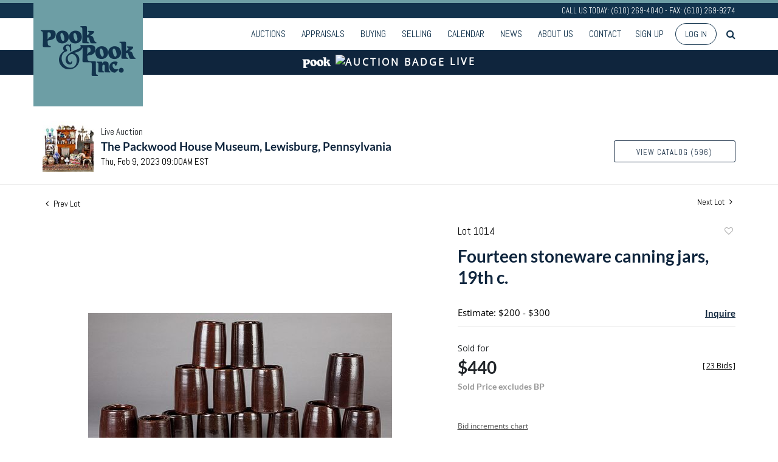

--- FILE ---
content_type: text/html; charset=UTF-8
request_url: https://live.pookandpook.com/online-auctions/pook/fourteen-stoneware-canning-jars-19th-c-4694695
body_size: 104944
content:
<!DOCTYPE html>
<html lang="en">
    <head>
        <link rel="shortcut icon" href="https://s1.img.bidsquare.com/site/favicon/m/17.png?t=1MPyvC ">
                <link rel="apple-touch-icon" href="https://s1.img.bidsquare.com/site/favicon/m/17.png?t=1MPyvC">
        <link rel="apple-touch-icon-precomposed" href="https://s1.img.bidsquare.com/site/favicon/m/17.png?t=1MPyvC">
        <meta name="viewport" content="width=device-width, initial-scale=1, maximum-scale=1, user-scalable=no"/><meta name="description" content="Bid on Fourteen stoneware canning jars, 19th c. sold at auction by Pook &amp; Pook Inc 1014 on 9th February Fourteen stoneware canning jars, 19th c., 6&quot; h. - 7&quot; h. NO in-house shipping for this lot."/><meta name="keywords" content="Decorative Arts"/><meta property="fb:app_id" content="2021466541405910"/><meta property="og:type" content="website"/><meta property="og:url" content="https://live.pookandpook.com/online-auctions/pook/fourteen-stoneware-canning-jars-19th-c-4694695"/><meta property="og:title" content="Fourteen stoneware canning jars, 19th c."/><meta property="og:description" content="Fourteen stoneware canning jars, 19th c., 6&quot; h. - 7&quot; h. NO in-house shipping for this lot."/><meta property="og:image" content="https://s1.img.bidsquare.com/item/l/2014/20140151.jpeg?t=1PnhET"/><meta property="twitter:card" content="summary"/><meta property="twitter:site" content="@bidsquare"/><meta property="twitter:title" content="Fourteen stoneware canning jars, 19th c."/><meta property="twitter:description" content="Fourteen stoneware canning jars, 19th c., 6&quot; h. - 7&quot; h. NO in-house shipping for this lot."/><meta property="twitter:image" content="https://s1.img.bidsquare.com/item/l/2014/20140151.jpeg?t=1PnhET"/><meta charset="UTF-8"/><meta http-equiv="X-UA-Compatible" content="IE=edge"/><link rel="canonical" href="https://live.pookandpook.com/online-auctions/pook/fourteen-stoneware-canning-jars-19th-c-4694695"/><link rel="alternate" hreflang="x-default" href="https://live.pookandpook.com/online-auctions/pook/fourteen-stoneware-canning-jars-19th-c-4694695"/><link rel="alternate" hreflang="en" href="https://live.pookandpook.com/online-auctions/pook/fourteen-stoneware-canning-jars-19th-c-4694695"/>                <title>Fourteen stoneware canning jars, 19th c. sold at auction on 9th February  | Pook &amp; Pook</title>
        <script data-react-helmet="true" type="application/ld+json">{
    "@context": "https://schema.org",
    "@type": "Product",
    "productID": "4694695",
    "sku": "4694695",
    "name": "Fourteen stoneware canning jars, 19th c.",
    "image": "https://s1.img.bidsquare.com/item/xl/2014/20140151.jpeg",
    "url": "https://live.pookandpook.com/online-auctions/pook/fourteen-stoneware-canning-jars-19th-c-4694695",
    "description": "Fourteen stoneware canning jars, 19th c., 6\" h. - 7\" h.  NO in-house shipping for this lot.",
    "offers": {
        "@type": "Offer",
        "url": "https://live.pookandpook.com/online-auctions/pook/fourteen-stoneware-canning-jars-19th-c-4694695",
        "price": 440,
        "priceCurrency": "USD",
        "availabilityEnds": "2023-02-09T09:00:00-05:00 EST",
        "priceValidUntil": "2023-02-09T09:00:00-05:00 EST",
        "availability": "SoldOut"
    }
}</script>        <script type="text/javascript">
                        pageLoadServerTime = 1769764491098;
            pageLoadServerTimeElapsedStart = (new Date()).getTime();
        </script>
        <link rel="stylesheet" type="text/css" href="https://live.pookandpook.com/public/themes/common/css/bootstrap.min.css?t=1761753286" />
<link rel="stylesheet" type="text/css" href="https://live.pookandpook.com/public/themes/common/css/fonts/icon-font.css?t=1761753286" />
<link rel="stylesheet" type="text/css" href="https://stackpath.bootstrapcdn.com/font-awesome/4.7.0/css/font-awesome.min.css" />
<link rel="stylesheet" type="text/css" href="https://live.pookandpook.com/public/themes/default/css/theme.css?t=1762470181" />
<link rel="stylesheet" type="text/css" href="https://live.pookandpook.com/public/themes/default/css/theme-responsive.css?t=1761753286" />
<link rel="stylesheet" type="text/css" href="https://live.pookandpook.com/public/themes/default/css/theme-dev.css?t=1761753286" />
<link rel="stylesheet" type="text/css" href="https://live.pookandpook.com/public/js/magiczoomplus/5.3.7/magiczoomplus.css?t=1761753285" />
<link rel="stylesheet" type="text/css" href="https://live.pookandpook.com/public/css/jquery-ui.css?t=1761753285" />
<link rel="stylesheet" type="text/css" href="https://live.pookandpook.com/public/css/atc-base.css?t=1761753285" />
<link rel="stylesheet" type="text/css" href="https://live.pookandpook.com/public/themes/default/css/item-details.css?t=1761753286" />
<link rel="stylesheet" type="text/css" href="https://live.pookandpook.com/public/themes/common/css/component/popup.css?t=1761753286" />
<link rel="stylesheet" type="text/css" href="https://live.pookandpook.com/public/themes/common/css/fonts/lato.css?t=1761753286" />
<link rel="stylesheet" type="text/css" href="https://live.pookandpook.com/public/themes/common/css/fonts/opensans.css?t=1761753286" />
<style>
:root {--main-button-color:#5a8d95}
:root {--main-button-color-hover:#396d75}
:root {--main-btn-text:#0f253d}
:root {--secondary-button-color:#ffffff}
:root {--secondary-button-color-hover:#5a8d95}
:root {--secondary-btn-text:#0f253d}
:root {--theme-color:#0f253d}
:root {--link-color-hover:#396e76}
:root {--reg-aprv-btn-txt:#0ac71d}
:root {--pending-text:#ff8e00}
:root {--pending-btn-bg:rgba(204, 204, 204, 0.2)}
:root {--font-main:Lato-Bold}
:root {--font-secondary:OpenSans-Regular}</style>
<style>body{
    font-family: 'Open Sans', sans-serif;
    font-size: 14px;
position: relative;
 }
 body.show_notification {
 position: relative;
 }
 body.show_notification .header {
     padding-top: 0;
 }
 header.header {
     position: sticky;
     top: 0;
     background: rgba(255,255,255,0.88);
     z-index: 999;
     margin: 0;
     padding: 0;
 }
 .header-top {
     font-family: 'Abel', sans-serif;
     background: #12334D;
     border-top: 5px solid #6d9ea5;
     color: #fff;
     text-align: right;
     font-size: 12.96px;
     line-height: 25px;
 }

 .header {border-bottom:0px !important } 
 .sticky-top .header-top p{
    display: none;
 }
 .header-bottom{
    border-bottom: 1px solid #12334d;
    padding: 6px 0;
 }
 .nav-menu {
     padding: 0;
     margin: 0 !important;
 }
 .navbar-nav > li > a{
    font-family: 'Abel', sans-serif;
    text-transform: uppercase;
    font-size: 16px;
    color: #12334d !important;
 }
 .navbar-nav > li{
    padding: 0 5px;
 }
 .navbar-nav > li:last-child{
    padding-right: 0;
 }
 .navbar-nav > li > a:hover{
    color:#6d9ea5
 }
 .navbar-nav .dropdown-toggle:after{
    display: none;
 }
 .navbar-nav > li .dropdown-menu a {
    font-size: 12px;
    color: #353535;
    padding: 0.6em 1.4em;
    text-transform: uppercase;
    font-weight: 100;
}
.navbar-nav > li .dropdown-menu a:hover {
    background: none;
    color: #6d9ea5;
}
.navbar-nav > li .dropdown-menu a:focus, .navbar-nav > li .dropdown-menu a:active{
    outline: 1px dotted rgba(150,150,150,.2);
    background: none;
}
 a.navbar-brand {
    position: absolute;
    top: -46px;
    left: 0;
    z-index:1;
 }
 .sticky-top a.navbar-brand img{
    max-height: 100px;
 }
 .sticky-top a.navbar-brand{
    top: -11px;
 }
 .my-account-btn span {
    display: inline-block;
 }
 .my-account-btn span a, .signup-link {
     display: inline-block;
     font-family: 'Abel', sans-serif;
     text-transform: uppercase;
     font-size: 16px;
     padding: 8px 5px;
     color: #12334d;
 }
 .my-account-btn span a:hover, .signup-link:hover{
    color:#6d9ea5;
    text-decoration: none;
 }
 .logout-btn-front, .login-link {
     background: none;
     border: 1px solid #12334d;
     border-radius: 30px;
     padding: 8px 15px;
     text-transform: uppercase;
     color: #12334d;
     margin-left: 10px;
     font-family: 'Abel', sans-serif;
 }
 .logout-btn-front:hover, .login-link:hover{
    background: #12334d;
    color: #fff;
    text-decoration: none;
 }
 .my-footer{
    background: #12334d;
    color: #fff;
    font-size: 12px;
    clear: left;
 }
 .social-sec ul {
     list-style: none;
     padding: 0;
     margin: 0;
 }
 .social-sec ul li {
     display: inline-block;
 }
 .social-sec {
     margin-top: 14px;
 }
 .social-sec ul li a {
     color: #fff;
     font-size: 25px;
     display: inline-block;
     text-align: right;
     margin-left: 18px;
 }
 .social-sec ul li a:hover {
     color: #ebebeb;
 }
 .footer-list ul {
     list-style: none;
     margin: 0;
     padding: 0;
 }
 .footer-list ul li{
    padding: 3px 0px;
 }
 .footer-list ul li a {
     display: block;
     color: #e0e0e0;
     font-size: 11px;
     transition: 0.8s;
 }
 .footer-list ul li a:hover{
    text-decoration: none;
    background: #fff;
    color: #12334d;
 }
 .footer-list h4 {
     font-family: 'Abel', sans-serif;
     font-size: 14.4px;
     margin-bottom: 5px;
     text-transform: uppercase;
 }
 .footer-list {
     margin: 10px 0;
 }
 .my-footer .col-sm-9 .row .col-md-2 {
     padding-right: 0;
 }
 .footer-logo{
    max-width: 100%;
 }
 .m-menu-close {
    display: none;
 }
 .poweredby-sec p {
     display: inline-block;
     margin-right: 15px;
 }
 .poweredby-sec img {
     max-width: 160px;
 }
 .poweredby-sec {
     margin-top: 29px;
     text-align: right;
 }
 .m-menu ul.navbar-nav {
     overflow-y: scroll;
     overflow-x: hidden;
     max-height: 420px;
     height: 72vh;
 }
 .m-menu .live_panel .sticky_pannel {
     right: 240px !important;
     left: auto;
     box-shadow: none !important;
 }
 .modal {
     z-index: 99999;
 }
.nav-menu .navbar-nav .dropdown-menu{
    top: 37px;
    box-shadow: 0 0 0 1px rgb(0 0 0 / 10%), 0 3px 12px rgb(0 0 0 / 12%) !important;
    border: 0;
}
 
 @media screen and (min-width: 992px) {
    .my-header .search-bar-li{order: 1;}
    .navbar-nav > li:hover .dropdown-menu{
       display: block;
    }
    header.header{
       position: fixed;
       width: 100%;
    }
    body{
       margin-top: 140px;
    }
 }
 
 @media screen and (max-width: 1199px) {
    .navbar-nav > li {
       padding: 0;
    }
    .navbar-nav > li > a{
       padding-right: 7px !important;
       padding-left: 7px !important;
       font-size: 15px;
    }
    .my-account-btn span a, .signup-link{
       font-size: 15px;
       padding-right: 7px !important;
       padding-left: 7px !important;
    }
    .logout-btn-front, .login-link{
       margin-left: 0;
    }
    .social-sec ul li a{
       margin-left: 11px;
    }
 }
 
 @media screen and (max-width: 991px) {
    .social-sec ul li a{
       margin-left: 10px;
    }
    .social-sec ul li a {
       margin-left: 6px;
       font-size: 19px;
    }
    .nav-menu{
       justify-content: right;
       overflow: hidden;
    }
    .nav-menu .navbar-nav .dropdown-menu{
       border: none;
       padding: 0;
       box-shadow: none !important;
    }
    .my-account-btn span a, .signup-link {
       display: block;
       font-size: 16px;
       color: #333;
       padding: 11px 0;
    }   
    .navbar-nav > li .dropdown-menu a{
       color: #333;
       font-size: 13px;
    }
    .navbar-nav > li {
       position: relative;
    }
    .navbar-nav > li > a{
       color: #333 !important;
       font-size: 16px;
    }
    .navbar-nav > li.dropdown:after {
       content: "";
       position: absolute;
       right: 14px;
       top: 15px;
       border: solid #787878;
       border-width: 0 2px 2px 0;
       display: inline-block;
       padding: 3px;
       transform: rotate(45deg);
       -webkit-transform: rotate(45deg);
    }
    .header-top p{
       display: none;
    }
    a.navbar-brand img {
       max-height: 100px;
    }
    a.navbar-brand {
       top: -11px;
    }
    .nav-menu .navbar-toggler {
       border: none;
       outline: none;
    }
    .m-menu .nav-menu .navbar-collapse {
       right:23px;
    }
    .nav-menu .navbar-collapse {
       right:-200px;
       position: fixed;
       top: 50px;
       width: 200px;
    }
    body.m-menu {
       position: fixed;
       right: 240px;
       width: 100%;
    }
    .m-menu .nav-menu{
       overflow: visible;
    }
    body.m-menu:before {
       content: "";
       position: absolute;
       left: 0;
       top: 0;
       background: rgb(255 255 255 / 84%);
       height: 100%;
       width: 100%;
       z-index: 9999;
       box-shadow: inset 0 0 21px #9f9f9f;
    }
    .m-menu .m-menu-close {
       font-size: 23px;
       color: #12334d ;
       position: absolute;
       top: -47px;
       left: 0;
       display: inline-block;
    }
    .my-account-btn span{
       display: block;
    }
    .logout-btn-front, .login-link {
       padding-left: 9px;
       border: none;
       font-size: 16px;
       color: #333;
       text-align: left;
    }
    .poweredby-sec{
       text-align: center;
       margin-top: 0;
    }
 }
 @media screen and (max-width: 767px) {
    .social-sec ul li a {
       margin-left: 17px;
       font-size: 23px;
    }
 }
 @media screen and (max-width: 576px) {
    .social-sec ul li a {
       margin-bottom: 17px;
    }
    a.navbar-brand {
        left: 20px;
    }
 }
 
 
 a{color: var(--theme-color);}
.auctioneer {padding: 59px 0 20px 0;}

/* Auctio live bar */
.auctio-live-bar {
    color: var(--secondary-button-color, #fff);
    background: var(--theme-color, #000);
    text-align: center;
    text-transform: uppercase;
    font-size: 16px;
    font-weight: 600;
    font-family: var(--font-secondary);
    padding: 5px 0 9px 0;
    letter-spacing: 3px;
    display: flex;
    justify-content: center;
    align-items: center;
}
.cloud-icon {
    margin: 0 7px;
}
 
 /* moon */
.pt-lg-4, .py-lg-4 {
    display: flex;
    flex-direction: column;
    align-content: flex-end;
    flex-wrap: wrap;
    justify-content: flex-end; }


 .auction-list ul li {
    margin-bottom: 30px;
    padding-bottom: 30px;
}
.auction-list .auction-nav ul li {
    padding-bottom: 10px;
}

 .auction-list .badgeDiv{left:120px !important}
 .auction-list .slider-for img {width:360px !important; height:360px !important; margin: 0 0 0 auto !important}
 .auction-list .slider-nav.sync-img img {width: 100px !important;}
 .auction-list .lot_slider_section {width: 80% !important;}
 
 .message_bar_wrap .message_bar .message_con_wrap .message_bar_txt a {color: var(--main-button-color)!important;}
 
 .auction-list {margin-top:40px;}
 .auction-list .auc-list-content .btn-sec .prm-btn {font-size: 15px;
     text-transform: uppercase;
     letter-spacing: 1px;}
 .auction-list .auc-list-content .btn-sec .scnd-btn {
     text-transform: uppercase!important;
     font-weight: 100!important;
     font-size: 14px !important;
     border:1px solid var(--theme-color);
     border-radius: 3px!important;
     line-height: 15px;
 }
 
 .auction-list .auc-list-content h1{margin-bottom: 10px !important; padding-bottom:4px !important; line-height: 110% !important; text-transform: uppercase; color:#12334d; font-size:32px !important;}
 .auction-list .auc-list-content span { font-family: 'Abel', sans-serif;}
 
 .banner_bottom {padding-bottom: 0px !important;}
 .auction-list h1.auction-page-title {font-family: var(--font-main)!important; padding: 30px 0 30px 0px!important; font-size: 38px !important; letter-spacing: 7px!important; color:#12334D;}
.auction-list h1.auction-page-title:after { content: "Welcome to PookLive, Pook & Pook’s online bidding platform."; font-size: 15px;font-weight: 100; display: block; text-transform: none; letter-spacing: 0; line-height:24px; max-width: 430px; margin: 0 auto; font-family: 'Open Sans', sans-serif; padding: 15px 0; color: #191919; }

 .event_catalog_banner img {  height: 450px !important; max-height: 450px !important;}
 .event_catalog_banner {margin-top: -56px;}
 
 .auctioneer_detail .main_auc_detail h1 { font-size: 19px !important;}
 .auction-list .auction-nav ul li a {    text-transform: none;font-size:16px}
 
 
 .auction-list .auc-list-content h1{margin-top: 5px !important;
 overflow: hidden; display: -webkit-box; -webkit-line-clamp: 2; -webkit-box-orient: vertical;}
 .auction-list .auc-list-content p {overflow: hidden; display: -webkit-box; -webkit-line-clamp: 5; -webkit-box-orient: vertical;}
 
 .catalog_list .catalog_detail .lot_title {font-size: 19px!important; overflow: hidden; display: -webkit-box; -webkit-line-clamp: 2; -webkit-box-orient: vertical; text-transform: inherit !important;}
 .catalog_list .result_count {font-size: 18px!important;}
 .event_catalog_banner .banner_content h1{margin: 5px 0 10px -2px !important; text-transform: uppercase;}
 .catalog_list .catalog_detail .bidding_sec .starting_bid .currency_container span{font-size: 18px!important; font-family: var(--font-main, Times New Roman, Times, serif);}
 .catalog_list .catalog_detail .bidding_sec .starting_bid .bid_txt {font-family: inherit !important;}
 
 .event_catalog_banner .banner_content p {font-family: 'Abel', sans-serif !important;}
 .event_catalog_banner .banner_content label {padding-top: 20px;font-family: 'Abel', sans-serif !important;}
 
 .my-account .account-nav li a {text-transform: none !important;font-size: 14px!important;letter-spacing: 0!important; }
 .item-detail ul .text-head p, .item-detail ul .live-pannel p ,.item-detail ul .live-pannel p {font-size: 15px!important;}
 
 
 .tab_title ul li a:hover{color: var(--link-color-hover);}
 .item_detail .other_lots ul li .auction-detail h2:hover {color: var(--link-color-hover);}
 
 .catalog_list .catalog_detail .lot_Num {font-family: 'Abel', sans-serif !important;}
 .item_detail .item_description .estimated_price {padding-bottom: 10px!important;}
 .catalog_list .side_filter .common_tgl ul li label.custom a:hover{color: var(--link-color-hover);}
 .item_detail .item_direction a:hover{color: var(--link-color-hover);}
 a:hover{color: var(--link-color-hover);}
 .tab_title ul li.active a:after{bottom: -18px!important;height: 2px!important}
 .tab_title {padding: 25px 0 15px!important;}
 
 
 .banner_bottom ltx {padding-bottom:5px!important;}
 
 .auctioneer .auctioneer_detail .main_auc_detail .auc_timing .time_left ltx{font-family: 'Abel', sans-serif!important;}
 .item_detail .other_lots ul li .auction-detail span {font-weight: normal !important;}
 
 
 .item_detail .item_description .item_tabs ul li a {text-transform: none !important;font-size: 14px!important;letter-spacing: 0!important; font-family: 'Abel', sans-serif;}
 .item_detail .item_description .item_tabs .tab-pane {font-weight: normal!important;font-size:16px!important;}
 .item_detail .item_description .item_tabs .tab-pane h4{font-size:16px !important;font-family: var(--font-main);}
 .item_detail .item_description .item_tabs .tab-content {font-family: var(--font-secondary);}
 .item_detail .item_description .place_bid_area .bidding-price {
   font-family: var(--font-main)!important;}
 
 .item_detail .item_description .place_bid_area .f_item_detail_bid_status{
   font-family: var(--font-main)!important;
   font-size: 16px !important;
 }
 .auctioneer .auctioneer_detail .main_auc_detail span, .auctioneer .auctioneer_detail .main_auc_detail .auc_timing .start_time, .item_detail .item_direction a,.item_detail .item_description .lot_num {font-family: 'Abel', sans-serif !important;}
 
 
 .item_detail .item_description .place_bid_area .bidding-area .place_bid input{    border: 1px solid #e0e0e0;
     border-radius: 3px;}
 .item_detail .item_description .place_bid_area .bidding-area .place_bid button{
 
   font-family: var(--font-main)!important;
   text-transform: uppercase!important;
   font-weight: 100!important;
   letter-spacing:1px !important;
   font-size: 14px !important;
   border-radius: 3px !important;     
 }
 
 
 
 .color_green01 {font-family: var(--font-main)!important;}
 
 
 .item_detail .item_description .place_bid_area {margin-top: 25px!important; }
 
 
 
 .catalog_list .side_filter .common_tgl .filter-range input{height: 31px;}
 
 .live_panel .lot_title  {overflow: hidden; display: -webkit-box!important; -webkit-line-clamp: 2; -webkit-box-orient: vertical;}
 
 .live_panel .bidding_box {margin-top:5px;}
 .live_panel .lot_desc p {
   font-weight: normal !important;
     margin-top: 15px;}
 
 
 .catalog_list .sorting {padding-bottom:0px !important;}
 .mb-3, .my-3 {padding-bottom:0px !important;}
 
 .event_catalog_banner .banner_content .ended_txt{font-size: 16px;}
 .banner_bottom span {font-size:16px  !important; font-family: var(--font-secondary)!important;}
 
 .description {font-size:16px!important}
 
 
 .live_panel .bidding_lots{border-top: 1px solid #000;}
 .event_catalog_banner .banner_content .green_t {border-radius: 0px !important; font-size:17px!important}
 
 
 .banner_bottom span.color_green01, .auction-list .auc-list-content .btn-sec .bidding-time span.color_green01 {color: var(--reg-aprv-btn-txt, #B0BB1A)!important;}
 
 .color_green01{color: var(--reg-aprv-btn-txt)!important;}
 
 .scnd-btn {margin-top: 7px;}
.view_cata.download_cata  .scnd-btn {margin-top: 0px;}
.view_cata.download_cata .download-catalog-link{border: 1px solid #12334d;}
 .auction-list .auc-list-content label{ font-family: var(--font-secondary);}
 .catalog_list .catalog_detail .bid_amount .place_bid_area button.register_btn{
     text-transform: uppercase!important;
     font-weight: 100;
     font-size: 12px !important;
   }
 .auctioneer .btn-sec a {
     border-radius: 3px!important;
     text-transform: uppercase!important;
     font-weight: 100!important;
     letter-spacing:1px !important;
     font-size: 13px !important;
     border:1px solid var(--theme-color);
     padding: 11px 5px 8px 4px;
     line-height: 15px;
 }
 
 
   .event_catalog_banner .banner_content .scnd-btn, .auc-list-content .btn-sec .view-catalog-btn {
       border-radius: 3px!important;
       font-family: 'Abel', sans-serif !important;
       text-transform: uppercase!important;
       font-weight: 100!important;
       letter-spacing:0.5px !important;
       font-size: 13px !important;
       border:1px solid #12334d;
       color:#000!important;
       line-height: 15px!important;
       
 }
 .banner_bottom .prm-btn {
       text-transform: uppercase!important;
       font-weight: 100!important;
       letter-spacing:1px !important;
       font-size: 12px !important;}
 
   .event_catalog_banner .banner_content .prm-btn{
     text-transform: uppercase!important;
     font-weight: 100!important;
     letter-spacing:0.5px !important;
     font-size: 15px !important;
 
   }
   .banner_bottom p {
     font-size: 16px !important;
     line-height: 150% !important;
     margin-bottom: 10px !important;
 
   }
 
 .catalog_list .side_filter .common_tgl ul li a, .catalog_list .side_filter .common_tgl ul li label.custom {font-size:13px !important}
 
 
 .auctioneer_detail {
     display: table;
 }
 .auctioneer_detail .main_auc_detail {
     display: table-cell !important;
     vertical-align: middle;
     position: relative;
     left: 12px;
 }
 .live_panel .bid_panel_wrap button.register_btn, .live_panel .bid_panel_wrap button.leb{
   margin-top: 20px !important;
   text-transform: uppercase !important;
   font-weight: 100 !important;
   letter-spacing:0.5px !important;
   font-size: 18px !important;
 }
 
 .item-detail ul .bidding-sec .enterBid button, .item-detail .registered-auction .text-sec .auction-end a, .account_right .save_action button{
 
   font-family: var(--font-secondary)!important;
   text-transform: uppercase!important;
   font-weight: 100;
   font-size: 12px !important;
 }
 .item-detail ul .bidding-sec .enterBid button.pending {padding:8px 2px;}
 
 .item-detail .registered-auction .text-sec .auction-end a{
     text-align: center;
 }
 .catalog_list .catalog_detail .bid_amount input::placeholder {
     color: #777777 !important;
 
 }
 
 .auc-list-content .event_reg_stat_txt, .auc-list-content .event_stat_txt{
     margin-bottom: 10px;
     font-size: 14px;
 }
 .catalog_list .sorting {padding-bottom:15px !important;}
 .mb-3, .my-3 {padding-bottom:10px !important;}
 
 .item_detail .item_description h1 {
     line-height: 125% !important;
     max-height: inherit !important;
     color: var(--theme-color)!important; 
 }
 .bidding-price div {
     font-family: var(--font-main)
 }
 .item_detail .item_description .item_tabs .active {
     opacity: 1;
 }
 
 .submit button, .submit-button button, .login_reg_page .my_btn_area input[type="submit"], .catalog_detail .bid_amount .place_bid_area button.cleb, .catalog_detail .bid_amount .place_bid_area button.cteb, .catalog_detail .bid_amount .place_bid_area button.cbeb{ border-radius:3px !important}
 
 .item-detail ul .live-pannel span, .item-detail ul .text-head p, .item-detail ul .live-pannel p, .item-detail ul .live-pannel p, .item-detail ul .live-pannel p.date_time, .item-detail ul .bidding-sec .bidPrice .bidLength span,.item-detail ul .text-head h2  { font-family: var(--font-secondary)!important;}
 .item-detail ul .text-head h2{font-size: 13px !important; letter-spacing:0px !important;}
 .item-detail ul .live-pannel p.date_time {font-size: 13px !important;}
 
 .item-detail ul .text-head p, .item-detail ul .live-pannel p, .item-detail ul .live-pannel p{overflow: hidden; display: -webkit-box; -webkit-line-clamp: 3; -webkit-box-orient: vertical;}
 
 .item-detail .registered-auction .text-sec .auction-end .green_t{font-size:14px!important}
 .item-detail .registered-auction .text-sec .item-title p { font-family: var(--font-secondary)!important;font-size:12px;}
 
 .item-detail .registered-auction .text-sec .item-title a{ 
   font-family: var(--font-secondary)!important;
   text-transform: uppercase!important;
   font-weight: 100;
   font-size: 14px !important;}
 
 
 .payment-div .credit_card button,.billing-form button,.payment-div .credit_card{ 
   font-family: var(--font-secondary)!important;
   text-transform: uppercase!important;
   font-weight: 100;
   font-size: 14px !important;}
 
 .account_left ul li a {
   font-family: var(--font-secondary)!important;
   font-size: 15px !important;}
 
 .live_panel .lot_title{font-size:19px !important}
 .live_panel .lot_num{font-family: 'Abel', sans-serif !important;}
 
 .catalog_list .catalog_detail .est_prc_time .est_time {font-family: var(--font-secondary)!important;}
 .catalog_list .catalog_detail .est_prc_time{ padding: 8px 0 10px !important;}
 
 @media only screen and (max-width: 1200px){ 
 .auction-list .badgeDiv {left:32px !important}
 }
@media only screen and (max-width: 992px){
 .auction-list .lot_slider_section{ width:100% !important;}
 .auction-list .slider-for img {margin: 0 auto !important;}
}
 
 @media only screen and (max-width: 576px){
 .auction-list .auc-list-content h1 {
     font-size: 30px!important;
     line-height: normal;
     margin-bottom:12px;
 }
 .auction-list .auc-list-content p{
     font-size: 15px;
     line-height: 150%;
     margin-bottom: 10px;
 }
 .tab_title {padding: 25px 0 0px!important;}
 
 .auction-list .auction-nav ul { margin-bottom: 25px !important;}
 
 
 .resultTxt {font-size:14px}
 .auction-list .auc-list-content .btn-sec .bidding-time span{margin-bottom: 0px !important;}
 .catalog_list .catalog_detail .bidding_sec .starting_bid .bid_txt span{margin-bottom: 7px!important;font-size: 13px !important;}
 
 .item_detail .item_direction {margin-bottom: 0px !important;}
 .item_detail .item-slider .auction-detail-product ul li {width: 60px!important;height: 60px!important; margin-bottom: 15px!important;}
 
 .item_detail .item_description h1 {margin-bottom:10px; max-height: none!important;line-height: 125%!important;font-size:24px; }
 
 .auctioneer .auctioneer_detail .main_auc_detail {
     width: 72% !important;
 }
 
 
 .message_bar_wrap .message_bar .message_con_wrap .message_bar_txt a {
     color: var(--main-button-color)!important;}
 
 
 .f_item_myItem_time_left {color:red;}
 
 
 .auction-list .slider-nav.sync-img .wl-icon-sync-arrow-right { right: 20px;}
 
 .payment_model .submit input[type="submit"] {max-width: 100%;}
 
 .catalog_list .catalog_detail .like_icon .btn-icon{margin-top: -5px !important;}
 .like_icon .btn-icon.btn-icon-heart.wl-icon-heart {color: var(--main-button-color)!important;}
 .catalog_list .terms {margin-bottom: 100px;}
 
 .pending {padding: 8px 4px !important;}
 
 }
 .item-list-bottom .pending {
     font-size: 13px!important;
 }
 
 .item-detail ul .text-sec {text-align:left;}
 
 
 .catalog_list .catalog_detail .like_icon .btn-icon.btn-icon-heart.wl-icon-heart:before{color:#aaa!important;}
 .catalog_list .catalog_detail .like_icon .btn-icon { right: -5px !important; top: -5px!important;}
 .catalog_list .side_filter .common_tgl .filter-range button{border-radius:3px!important; font-size: 13px!important;}
 .item_detail .other_lots ul li .auction-detail p {font-family: 'Abel', sans-serif !important;}
 
 .login_ms .login_type .login-with-bs-link,.custom, .login_ms .login_type .login-with-bs-check, .bid_registration .reg_auc .type_auc  {font-family: var(--font-secondary)!important;}
 
 .item-detail ul .bidding-sec .bidPrice .bid_txt span {font-size: 12px !important;}
 .item-detail ul .bidding-sec .bidPrice .bid_txt .currency_container span{font-size: 18px !important;}
 .my-account > h2 {font-family: var(--font-secondary)!important;
     text-transform: uppercase!important;
     font-size: 35px!important;
     letter-spacing: 6px!important;}
 .item-detail ul .estimate span {font-family: var(--font-secondary)!important;}
 
 .ack_bid_msg{font-family: var(--font-secondary) !important;}
 
 .catalog_list .catalog_detail .bidding_sec .btn-primary{font-size:12px !important; text-transform:uppercase;}
 
 .nav-part ul li .my-account-btn .login-link:hover { background: var(--main-button-color);color:var(--main-btn-text); transition: 0.3s;}
 .nav-part ul li .my-account-btn .login-link { border: 1px solid var(--main-button-color);}
 
 .auction-list .auc-list-content label{font-size: 15px!important;}
 
 .nav-part ul li a {cursor:pointer;}
 
 .timing .time_limited {color:red} 
 
 .auction-nav {font-family: var(--font-secondary)!important;}
 .auction-list .auction-nav ul li.on{border-bottom:2px solid var(--theme-color);  }
 .auction-list .auction-nav ul li a, .auction-list .auc-list-content label,.auction-list .auc-list-content .btn-sec .bidding-time ltx,.auction-list .auc-list-content .btn-sec .scnd-btn, .event_catalog_banner .banner_content .scnd-btn, .auctioneer .btn-sec a,.event_catalog_banner .banner_content label, .event_catalog_banner .banner_content p, .tab_title ul li a,.banner_bottom ltx, .live_panel .lot_desc h3 {font-family: 'Abel', sans-serif !important;}
 
 .tab_title ul li a {font-size:15px !important; letter-spacing: 0 !important; text-transform: initial !important; }
 
 .auction-list .auction-nav ul {margin-bottom:30px;}
 
 .auction-list .auc-list-content {justify-content: space-around!important;}
 .auction-list .auc-list-content p {line-height: 150%;}
 
 .catalog_list .terms p {margin-bottom: 100px;}
 
 .catalog_list .catalog_detail .bidding_sec {margin:12px 0 19px !important;}
 
 .footer-logo {max-width: 80%;}
 
 .my-account {margin-bottom: 100px; float:none;}
 
 
 .is-mobile-app .download-app-footer{display:none;}
 .is-mobile-app .my-footer{display:none;}
 
 /*Mobile App css*/
 .is-mobile-app .auction-list h1.auction-page-title{margin-top:10px!important;font-size: 28px;}
 .is-mobile-app .auction-list .auc-list-content h1{font-size:24px; margin-top:0px; margin-bottom:10px}
 .is-mobile-app .auction-list .auc-list-content label{font-size:13px}
 .is-mobile-app .auction-list .auc-list-content span {font-family:var(--font-secondary)!important;}
 .is-mobile-app .auction-list .slider-nav.sync-img img { width: 100px;margin: 0px 10px;height: 100px;}
 .is-mobile-app .auction-list .auc-list-content p {font-size: 14px; line-height: 26px;margin-bottom: 8px;}
 .is-mobile-app .auction-list .auc-list-content .btn-sec .prm-btn {margin-bottom: 15px;}
 
 .is-mobile-app .event_catalog_banner {margin-top: 0px;} 
 .is-mobile-app .event_catalog_banner .banner_content h1 { font-size:26px; line-height: 1.2; margin-top:5px}
 .is-mobile-app .banner_bottom p {font-size: 14px;line-height: 25px;}
 .is-mobile-app .banner_bottom .catalog-social {display: none;}
 .is-mobile-app .catalog_list .catalog_detail .lot_title { height: 35px !important;font-size: 15px !important; line-height: 1.2!important; letter-spacing: -0.5px;} 
 .is-mobile-app .catalog_list .catalog_detail .est_prc_time .est_price {font-size: 12px;}
 .is-mobile-app .catalog_list .catalog_detail .bidding_sec .bid_num {font-size: 11px;}
 .is-mobile-app .catalog_list .catalog_detail .bid_amount input {border: 1px solid #aaa;}
 
 .is-mobile-app .catalog_list .catalog_detail .lot_Num{font-size: 12px;}
 
 .is-mobile-app .auctioneer {margin-top: 0px;} 
 .is-mobile-app .event_catalog_banner img{ max-height: 500px !important;}
 
 .is-mobile-app .banner_bottom .reverse-column div:first-child {
     order: 1;
 }
 .is-mobile-app .auction-list .auc-list-content div:child {order:2;} 
 
 .is-mobile-app .item_detail .item_description .place_bid_area .bidding-area .place_bid {margin-top: 10px;}
 
 
 .is-mobile-app .item_detail .item-slider .auction-item-img a.MagicZoomPlus img {height: auto !important;}
 .is-mobile-app .item_detail .item-slider .auction-item-img{height: auto!important;}
 .is-mobile-app .main_item_img {height: auto!important;}
 .is-mobile-app .main_item_img .MagicZoomPlus img{height: auto!important;}
 .is-mobile-app .live_panel .bidding_center span {margin-bottom:0px !important;font-size: 12px!important;} 
 .is-mobile-app .items_img_list {margin-top: 0!important} 
 .is-mobile-app .main_item_img {margin-top: 10px!important}
 .is-mobile-app .item_detail .item_description .item_tabs .tab-pane{font-size:18px!important;line-height: 1.5;}
 .is-mobile-app .auctioneer .auctioneer_detail .main_auc_detail h1{letter-spacing: 0px!important}
 
 .is-mobile-app .my-account {margin-top: 0px!important}
 .is-mobile-app .item_detail .social_icon {display:none}
 .is-mobile-app .auctioneer {padding: 10px 0 0 0 !important;}
 
 
 /* Download App Footer CSS */
 .download-app-footer{background: #12334d; color: #fff; clear:both; }
 .download-our-app{border-bottom: 1px solid rgb(255, 255, 255, 0.22);}
 .application-view img {max-width: 370px;}
 .about-application-head {display: flex; align-items: center;}
 .app-brand-logo {margin-right: 20px;}
 .app-brand-logo img{max-width: 56px;}
 .about-application-head p {font-size: 28px; font-weight: 700; margin: 0;}
 .about-application-content{font-size: 15.5px; font-weight: normal; line-height: 23.25px; margin-top: 10px;}
 .app-qr-sec{height: 110px; width: 110px; background: #fff; text-align: center; display: inline-block; vertical-align: top; padding: 5px;}
 .app-qr-sec img{min-width: 92px;max-width: 100%;}
 .app-store-logo-sec {margin-left: 40px; display: inline-block;}
 .app-store-logo-sec img{max-width: 155px;}
 .application-qr {text-align: center;}
 .app-store-logo-sec a{display: block;}
 .app-store-logo-sec a:nth-child(1){margin-bottom: 20px;}
 .application-view {height: 240px; position: relative; top: -45px;}
 @media screen and (max-width: 1199.98px){
    .application-view img {max-width: 310px;}
    .about-application-head p{font-size: 22px;}
    .app-store-logo-sec{margin-left: 20px;}
    .app-store-logo-sec {width: calc(100% - 152px);}
 }
 @media screen and (max-width: 991.98px){
    .application-view{text-align: center; top: -43px;}
    .application-view img {max-width: 260px;position: relative;left: -40px;}
    .about-application-head p{font-size: 19px;}
    .app-store-logo-sec {width: auto;}
    .application-qr{ margin: 50px 0;}
    .app-qr-sec{display: none;}
    .application-view {height: 220px;}
 }
 @media screen and (max-width: 767.98px){
    .about-application {text-align: center;max-width: 310px; margin: auto;}
    .about-application-head{justify-content: center;}
 }


/* Update Heading tag css */
.auction-page-title {text-transform: uppercase; letter-spacing: 15px; text-align: center; padding: 25px 0px; font-size: 32px;}
.auction-list .auc-list-content .auc-list-content-title {font-family: var(--font-main, Times New Roman, Times, serif); font-style: normal; font-weight: normal; font-size: 30px; line-height: normal; color: #000000; display: block; margin-bottom: 15px;}
.modal-body .inquire_title{font-family: var(--font-main, Times New Roman, Times, serif); font-style: normal; font-weight: normal; font-size: 26px; line-height: 40px; text-align: center; color: #000000;}
.modal-body .inquire_title {font-size: 36px;}
.item_detail .item_description .item_description-title{font-family: var(--font-main, Times New Roman, Times, serif); font-style: normal; font-weight: normal; font-size: 40px; line-height: 40px; color: #000000; display: block; font-size: 28px; line-height: normal; margin-top: 10px; max-height: 100px; overflow: hidden;}
.delete-account-alert .successfully-delete img {max-width: 40px;}

.my-header .form-control{padding: 25px 55px; height: auto; border: 1px solid #dee2e6;}
   .my-header .form-control:focus{box-shadow: none;}
   .my-header .header-search-btn{background-color: #fff; padding: 20px;}
   .my-header .header-search-btn i{font-size: 20px;}
   .my-header .search-icon { cursor: pointer;  font-size: 16px;}
   .my-header .close-icon{ position: absolute; top: 10px; right: 20px; }
   .my-header .search-bar{ display:none;  padding: 32px 16px; background-color: #fff; box-shadow: 0 5px 20px rgba(0,0,0,.16) !important; color: #0d213d; position: fixed; width: 100%; z-index: 999; top: 0; left: 0; }
   .my-header .search-bar .search-title{font-size: 32px;}
.my-header .search-bar-li i.fa.fa-search {color: #12334d;}
.like_icon.fav_item ~ .lot_title, .like_icon.fav-item-login ~ .lot_title {
    margin-top: 22px;
}

 @media only screen and (min-width: 1200px){
     .my-header .search-bar{padding: 32px 104px}
   }
.my-header{
      z-index:9999 !important;
}

/* revert draggable av */
@media screen and (min-width: 768px){
.wrap .av-draggable {
    max-width: 450px;
    left: calc(100% - 470px);
}
.wrap .video_enabled .audio-video-wrap .red5pro-media-container {
    height: 179px;
}
.wrap .video_enabled .av-draggable .audio-video-wrap .red5pro-media-container {
    height: 100%;
}

.wrap .live_panel .bidding_box {
	height: 440px;
	max-height: 440px;
}
.wrap .audio_enabled .live_panel .bidding_box {
	height: 415px;
}
.wrap .video_enabled .bidding_box {
    height: 270px;
}
}</style>
                    <!-- Google Tag Manager -->
            <script>(function(w,d,s,l,i){w[l]=w[l]||[];w[l].push({'gtm.start':
            new Date().getTime(),event:'gtm.js'});var f=d.getElementsByTagName(s)[0],
            j=d.createElement(s),dl=l!='dataLayer'?'&l='+l:'';j.async=true;j.src=
            'https://www.googletagmanager.com/gtm.js?id='+i+dl;f.parentNode.insertBefore(j,f);
            })(window,document,'script','dataLayer','GTM-5WMD3W');</script>
            <!-- End Google Tag Manager -->
                                            <!--[if lt IE 9]>
            <script type="text/javascript" src="https://live.pookandpook.com/public/js/html5shiv.min.js?t=1761753285"></script>
        <![endif]-->
        <script type="text/javascript">
            var setting = {"baseUri":"https:\/\/live.pookandpook.com","staticUri":"https:\/\/live.pookandpook.com\/public","isMobileWebView":false,"defaultSiteName":"Bidsquare","siteName":"Pook & Pook","webSocket":{"host":"wss:\/\/ws.bidsquare.com","port":null,"debug":false},"reserveMet":[],"reCaptcha":{"v3":{"siteKey":"6LdzL_kcAAAAAHvauH1Jsz3Ux6njeXmqvGBbrqyk"}}};        </script>
                <script type="text/javascript" src="https://live.pookandpook.com/public/js/jquery.js?t=1761753285"></script>
<script type="text/javascript" src="https://live.pookandpook.com/public/js/functions.js?t=1761753285"></script>
<script type="text/javascript" src="https://live.pookandpook.com/public/themes/common/js/popper-v1.min.js?t=1761753286"></script>
<script type="text/javascript" src="https://live.pookandpook.com/public/themes/common/js/bootstrap.min.js?t=1761753286"></script>
<script type="text/javascript" src="https://live.pookandpook.com/public/themes/default/js/theme.js?t=1761753286"></script>
<script type="text/javascript" src="https://www.google.com/recaptcha/api.js?render=6LdzL_kcAAAAAHvauH1Jsz3Ux6njeXmqvGBbrqyk"></script>
<script type="text/javascript" src="https://live.pookandpook.com/public/js/front-common.js?t=1761753285"></script>
<script type="text/javascript" src="https://live.pookandpook.com/public/js/tagManager.js?t=1761753286"></script>
<script type="text/javascript" src="https://live.pookandpook.com/public/js/script.js?t=1761753286"></script>
<script type="text/javascript" src="https://live.pookandpook.com/public/js/bsApi.js?t=1761753285"></script>
<script type="text/javascript" src="https://live.pookandpook.com/public/js/jquery.i18n/src/jquery.i18n.js?t=1761753285"></script>
<script type="text/javascript" src="https://live.pookandpook.com/public/js/jquery.i18n/src/jquery.i18n.messagestore.js?t=1761753285"></script>
<script type="text/javascript" src="https://live.pookandpook.com/public/js/jquery.i18n/src/jquery.i18n.fallbacks.js?t=1761753285"></script>
<script type="text/javascript" src="https://live.pookandpook.com/public/js/jquery.i18n/src/jquery.i18n.language.js?t=1761753285"></script>
<script type="text/javascript" src="https://live.pookandpook.com/public/js/jquery.i18n/src/jquery.i18n.parser.js?t=1761753285"></script>
<script type="text/javascript" src="https://live.pookandpook.com/public/js/jquery.i18n/src/jquery.i18n.emitter.js?t=1761753285"></script>
<script type="text/javascript" src="https://live.pookandpook.com/public/js/magiczoomplus/5.3.7/magiczoomplus.js?t=1761753285"></script>
<script type="text/javascript" src="https://live.pookandpook.com/public/js/jquery-ui.js?t=1761753285"></script>
<script type="text/javascript" src="https://live.pookandpook.com/public/js/client/ws/auctionClient.js?t=1761753285"></script>
<script type="text/javascript" src="https://live.pookandpook.com/public/js/client/ws/liveEvent.js?t=1761753285"></script>
<script type="text/javascript" src="https://live.pookandpook.com/public/js/atc.min.js?t=1761753285"></script>
<script type="text/javascript">
                $.i18n().load({"en":{"Starting Bid":"Starting Bid","Current Bid":"Current Bid","Start in":"Start in","Starts in":"Starts in","End in":"End in","Bidsquare Bidder":"Bidsquare Bidder","Competing Bidder":"Competing Bidder","Bidder":"Bidder","Click Here to Bid Live":"Click Here to Bid Live","Non-supported browser... Use Chrome, Firefox, or Safari 11+":"Non-supported browser... Use Chrome, Firefox, or Safari 11+","On the Market":"On the Market","You are the highest bidder (%amount%)":"You are the highest bidder (%amount%)","You've been outbid (%amount%)":"You've been outbid (%amount%)","Your max bid (%amount%) is below reserve":"Your max bid (%amount%) is below reserve","You have an absentee bid (%amount%)":"You have an absentee bid (%amount%)","Place Bid":"Place Bid","Place Max Bid":"Place Max Bid","Increase Max Bid":"Increase Max Bid"}});
                
                [{"en":"https:\/\/live.pookandpook.com\/public\/js\/jquery.i18n\/messages\/en.json?t=1761753285"}].forEach(function (transArr, i) { $.i18n().load(transArr); });
                $.i18n.rawTranslationMap = {"reserveMetBannerNotification":"On the Market","highestBidNotification":"You are the highest bidder (%amount%)","outBidNotification":"You've been outbid (%amount%)","reserverNotMetNotification":"Your max bid (%amount%) is below reserve","absenteeBidNotification":"You have an absentee bid (%amount%)","placeNextBidButtonTextTimed":"Place Bid","placeMaxBidButtonTextTimed":"Place Max Bid","increaseMaxBidButtonTextTimed":"Increase Max Bid","placeNextBidButtonTextLive":"Place Bid","placeMaxBidbuttonTextLive":"Place Max Bid","increaseMaxBidButtonTextLive":"Increase Max Bid"};
            $(window).load(function(){});</script>
<script type="text/javascript">$(window).scroll(function(){
   if ($(window).width() > 991) {
      if ($(window).scrollTop() > 95) {
         $('#my-header').addClass('sticky-top');
      }
      else {
         $('#my-header').removeClass('sticky-top');
      }
   }   
});

$(document).ready(function(){
/* year updation*/
$("#footer-year").html(new Date().getFullYear());

   $(".navbar-toggler").click(function(){
      $("body").addClass("m-menu");
   });
   $(".m-menu-close").click(function(){
      $("body").removeClass("m-menu");
   });
 $('.header').css('top', function() {
       return $('.message_bar_wrap').height();
   });
setTimeout(function() {
    $('body').css('top', function() {
       return $('.message_bar_wrap').height();
   });
}, 1000);

});

$( window ).resize(function() {
$('.header').css('top', function() {
       return $('.message_bar_wrap').height();
   });
    $('body').css('top', function() {
       return $('.message_bar_wrap').height();
   });
});

$(document).ready(function() {
      $('.search-icon').on('click', function() {
         $('.search-bar').slideDown('fast', function () {
             $( ".search-bar .form-control" ).focus();
         });
      });
      $('.close-icon').on('click', function() {
         $('.search-bar').slideUp("fast");
      });
    if ($(window).width() >= 768) {
        // revert draggable av
        $('#av-drag').removeClass('av-draggable');
    }
});</script>
        <script type="text/javascript">
            if (typeof CKEDITOR !== 'undefined') CKEDITOR.timestamp = (new Date()).getTime(); // force refreshing the CKEditor internal js files
        </script>
    </head>
    <body class="">
        
<div class="wrap">
     
        <div id="loadingDiv" class="loadingDiv" style="display:none;"> </div>
                        <link rel="stylesheet" type="text/css" href="https://fonts.googleapis.com/css2?family=Roboto:wght@400;700&amp;display=swap" />


    <link href="https://fonts.googleapis.com/css2?family=Abel&family=Open+Sans:ital,wght@0,300;0,400;0,500;1,400&display=swap" rel="stylesheet">

<header class="header my-header" id="my-header">
      <div class="header-top">
         <div class="container">
            <p class="mb-0">CALL US TODAY: (610) 269-4040 - FAX: (610) 269-9274</p>
         </div>
      </div>
      <div class="header-bottom">
         <div class="container position-relative">
            <a class="navbar-brand" href="https://pookandpook.com/"><img src="https://s1.img.bidsquare.com/site/logo/17.png?t=1MPyvC"></a>
            <nav class="navbar navbar-expand-lg navbar-light nav-menu mt-md-2">       
               <div class="search-bar" style="display: none;">
                  <div class="text-center pb-2 mb-4">
                     <p class="search-title">SEARCH</p>
                  </div>
                  <div class="close-icon close-btn"><i class="fa fa-close search-icon fa-lg" aria-hidden="true"></i></div>
                  <div class="search-c mb-5">            
                     <form action="/search" class="form-inline input-group">
                        <input type="search" name="search" class="form-control" placeholder="Search Lots" value="">
                        <input type="hidden" name="filters" value="4-7">
                        <div class="input-group-append border">
                           <button class="btn header-search-btn" type="submit"><i class="fa fa-search"></i></button>
                        </div>
                     </form>
                  </div>
               </div>
               <ul class="list-unstyled search-bar-li">
                  <li class="nav-item search-icon">
                     <a class="nav-link pr-lg-0"><i class="fa fa-search"></i></a>
                  </li>
               </ul>        
               <button class="navbar-toggler" type="button" data-toggle="collapse" aria-expanded="false" aria-label="Toggle navigation">
               <span class="navbar-toggler-icon">
                  <i></i>
                  <i></i>
                  <i></i>
               </span>
               </button>

               <div class="collapse navbar-collapse show">
                  <span class="m-menu-close"><i class="fa fa-close"></i></span>
                  <ul class="navbar-nav ml-auto">
                     <li class="dropdown nav-item">
                        <a href="#" class="dropdown-toggle nav-link" data-toggle="dropdown" role="button">Auctions</a>
                        <ul class="dropdown-menu" role="menu">
                        <li class="nav-item"><a class="dropdown-item" href="https://pookandpook.com/auctions/upcoming">Current Sales (IN-HOUSE)</a></li>
                        <li class="nav-item"><a class="dropdown-item" href="/">PookLive! (ONLINE)</a></li>
                        <li class="nav-item"><a class="dropdown-item" href="/auctions/past">Past Auctions</a></li>
                        <li class="nav-item"><a class="dropdown-item" href="https://live.pookandpook.com/search?filters=4-7">Sold Item Search</a></li>
                        <li class="nav-item"><a class="dropdown-item" href="https://pookandpook.com/browse-print-catalogs/">Browse Print Catalogs</a></li>
                        <li class="nav-item"><a class="dropdown-item" href="https://pookandpook.com/order-catalogs/">Order Catalogs</a></li>
                        </ul>
                     </li>              
                     <li class="dropdown nav-item">
                        <a href="#" class="dropdown-toggle nav-link" data-toggle="dropdown" role="button">Appraisals</a>
                        <ul class="dropdown-menu" role="menu">
                           <li class="nav-item"><a class="dropdown-item" href="https://pookandpook.com/appraisals/appraisal-info/">Appraisal Info</a></li>
                           <li class="nav-item"><a class="dropdown-item" href="https://pookandpook.com/nonprofits/">Nonprofits</a></li>
                           <li class="nav-item"><a class="dropdown-item" href="https://pookandpook.com/trusts-estates/">Trusts & Estates</a></li>
                        </ul>
                     </li>
                     <li class="dropdown nav-item">
                        <a href="#" class="dropdown-toggle nav-link" data-toggle="dropdown" role="button">Buying</a>
                        <ul class="dropdown-menu" role="menu">
                           <li class="nav-item"><a class="dropdown-item" href="https://pookandpook.com/buying/buying-information/">Buying Information</a></li>
                           <li class="nav-item"><a class="dropdown-item" href="https://pookandpook.com/wp-content/uploads/2022/12/2023-Bid-Form-and-Guide.pdf">Printable Bid Form</a></li>
                           <li class="nav-item"><a class="dropdown-item" href="https://pookandpook.com/buying/internet-bidding-info/">Internet Bidding Info</a></li>
                           <li class="nav-item"><a class="dropdown-item" href="https://pookandpook.com/buying/payment-info/">Payment Info</a></li>
                           <li class="nav-item"><a class="dropdown-item" href="https://pookandpook.com/buying/shipping-pick-up/">Shipping & Pick Up</a></li>
                           <li class="nav-item"><a class="dropdown-item" href="https://pookandpook.com/buying/policies-disclaimers/">Policies & Disclaimers</a></li>
                           <li class="nav-item"><a class="dropdown-item" href="https://pookandpook.com/buying/terms-conditions/">Terms & Conditions</a></li>
                        </ul>
                     </li>
                     <li class="dropdown nav-item">
                        <a href="#" class="dropdown-toggle nav-link" data-toggle="dropdown" role="button">Selling</a>
                        <ul class="dropdown-menu" role="menu">
                           <li class="nav-item"><a class="dropdown-item" href="https://pookandpook.com/auctions/past">Prices Realized</a></li>
                           <li class="nav-item"><a class="dropdown-item" href="https://pookandpook.com/selling/consignment-info/">Consignment Info</a></li>
                           <li class="nav-item"><a class="dropdown-item" href="https://pookandpook.com/consign">Consign with Us</a></li>
                           <li class="nav-item"><a class="dropdown-item" href="https://pookandpook.com/nonprofits/">Nonprofits</a></li>
                           <li class="nav-item"><a class="dropdown-item" href="https://pookandpook.com/trusts-estates/">Trusts & Estates</a></li>
                        </ul>
                     </li>
                     <li class="nav-item"><a class="nav-link" href="https://pookandpook.com/calendar/">Calendar</a></li>
                     <li class="dropdown nav-item">
                        <a href="#" class="dropdown-toggle nav-link" data-toggle="dropdown" role="button">News</a>
                        <ul class="dropdown-menu" role="menu">
                           <li class="nav-item"><a class="dropdown-item" href="https://pookandpook.com/category/news/press-releases/">Press Releases</a></li>
                           <li class="nav-item"><a class="dropdown-item" href="https://pookandpook.com/category/news/blogs/">Blogs</a></li>
                           <li class="nav-item"><a class="dropdown-item" href="https://pookandpook.com/category/news/pick-of-the-week/">Pick of the Week</a></li>
                           <li class="nav-item"><a class="dropdown-item" href="https://pookandpook.com/category/news/videos/">Videos</a></li>
                        </ul>
                     </li>
                     <li class="dropdown nav-item">
                        <a href="#" class="dropdown-toggle nav-link" data-toggle="dropdown" role="button">About Us</a>
                        <ul class="dropdown-menu" role="menu">
                           <li class="nav-item"><a class="dropdown-item" href="https://pookandpook.com/about-us/history/">History</a></li>
                           <li class="nav-item"><a class="dropdown-item" href="https://pookandpook.com/about-us/staffspecialists/">Staff/Specialists</a></li>
                           <li class="nav-item"><a class="dropdown-item" href="https://pookandpook.com/about-us/directions/">Directions</a></li>
                           <li class="nav-item"><a class="dropdown-item" href="https://pookandpook.com/about-us/accommodations/">Accommodations</a></li>
                           <li class="nav-item"><a class="dropdown-item" href="https://pookandpook.com/about-us/hours-of-operation/">Hours of Operation</a></li>
                           <li class="nav-item"><a class="dropdown-item" href="https://pookandpook.com/about-us/employment/">Employment</a></li>
                        </ul>
                     </li>
                     <li class="nav-item"><a class="nav-link" href="https://pookandpook.com/contact/">Contact</a></li>
                                    

                     <li class="nav-item">
                        <div class="my-account-btn">
                           <a href="https://live.pookandpook.com/user/register" class="signup-link" data-toggle="modal" data-target="#registration_pop">Sign up</a> <a href="https://live.pookandpook.com/user/login" class="login-link" data-toggle="modal" data-target="#login_pop">Log In</a>
                        </div>                        
                     </li>               
                  </ul>               
               </div>
            </nav>
         </div>
      </div>

    <div class="auctio-live-bar">
        <div class="auctio-live-bar-logo">
            <img src="https://s1.img.bidsquare.com/cms/files/pook-live.svg" alt="live bar pook logo">
        </div>
        <div class="cloud-icon">
            <img src="https://pookandpook.cloud.demo.bidsquare.com/public/img/svg/bid_now_image_r.svg" alt="Auction Badge" width="15">
        </div>
        <p>Live</p>
    </div>
</header>
            

    


    
    <div class="auctioneer">
      
    <div class="container-lg">
        <div class="row">
            <div class="col-lg-9 col-md-8">
                <div class="auctioneer_detail">
                    <div class="thumb_img">
                        <a href="https://live.pookandpook.com/auctions/pook/the-packwood-house-museum-lewisburg-pennsylvania-11291" class="image_hover"><img src="https://s1.img.bidsquare.com/event/main/s/11291.jpeg?t=1PdSc0" alt="Pook &amp; Pook Inc" onerror="loadDefaultImage(this,&#039;thumb&#039;)" /></a>
                    </div>
                    <div class="main_auc_detail">
                        <span>Live Auction</span>
                        <h1><a href="https://live.pookandpook.com/auctions/pook/the-packwood-house-museum-lewisburg-pennsylvania-11291" class="event-title">The Packwood House Museum, Lewisburg, Pennsylvania</a></h1>
                        <div class="auc_timing">
                            <div class="start_time">Thu, Feb 9, 2023 09:00AM EST</div>
                                                    </div>
                    </div>
                </div>
            </div>
            <div class="col-lg-3 col-md-4">
                <div class="btn-sec">
                    <a href="https://live.pookandpook.com/auctions/pook/the-packwood-house-museum-lewisburg-pennsylvania-11291/catalog#catalog" class="scnd-btn">View Catalog (596)</a>
                </div>
                <br>
                            </div>
        </div>
    </div>
    </div>

<div class="item_detail">
    <div class="container-lg">
        <div class="item_direction">
                        <div class="row">
                <div class="col-6">
                    <a href="https://live.pookandpook.com/online-auctions/pook/pennsylvania-redware-bowl-19th-c-4694694"><i class="fa fa-angle-left" aria-hidden="true"></i> Prev Lot</a>
                </div>
                <div class="col-6">
                    <a href="https://live.pookandpook.com/online-auctions/pook/stoneware-ring-flask-19th-c-4694696" class="float-right">Next Lot <i class="fa fa-angle-right" aria-hidden="true"></i></a>
                </div>
            </div>
                    </div>
        <div class="current_item">
            <div class="row">
                <div class="col-lg-7 col-md-6">
                    <div class="item-slider">
                        <div class="auction-item-img">
                   <a id="lot-image" class="MagicZoom main" target="_blank" rel="images" href="https://s1.img.bidsquare.com/item/xl/2014/20140151.jpeg?t=1PnhET" title="Fourteen stoneware canning jars, 19th c.">
                <img src="https://s1.img.bidsquare.com/item/l/2014/20140151.jpeg?t=1PnhET" class="detailImg" alt="Fourteen stoneware canning jars, 19th c." />            </a>      
                    </div>
<div class="selectors auction-detail-product">
    <ul>
                        <li><a data-zoom-id="lot-image" href="https://s1.img.bidsquare.com/item/xl/2014/20140151.jpeg?t=1PnhET" data-image="https://s1.img.bidsquare.com/item/l/2014/20140151.jpeg?t=1PnhET">
                    <img src="https://s1.img.bidsquare.com/item/s/2014/20140151.jpeg?t=1PnhET" alt="Fourteen stoneware canning jars, 19th c." />                </a></li>
                    </ul>
</div>                    </div>
                    <div class="social_icon">
                        <ul>
                            <li><a href="https://www.facebook.com/sharer/sharer.php?u=https://live.pookandpook.com/online-auctions/pook/fourteen-stoneware-canning-jars-19th-c-4694695"  target="_blank"><i class="fa fa-facebook" aria-hidden="true"></i></a></li><li><a href="https://twitter.com/intent/tweet?url=https://live.pookandpook.com/online-auctions/pook/fourteen-stoneware-canning-jars-19th-c-4694695&text=Fourteen+stoneware+canning+jars%2C+19th+c." target="_blank"><i class="fa-twitter" aria-hidden="true"></i></a></li><li><a href="https://www.pinterest.com/pin/create/button/?url=https://live.pookandpook.com/online-auctions/pook/fourteen-stoneware-canning-jars-19th-c-4694695&description=Fourteen+stoneware+canning+jars%2C+19th+c.&media=https://s1.img.bidsquare.com/item/l/2014/20140151.jpeg?t=1PnhET" target="_blank"><i class="fa fa-pinterest" aria-hidden="true"></i></a></li><li><a href="https://www.linkedin.com/sharing/share-offsite/?url=https://live.pookandpook.com/online-auctions/pook/fourteen-stoneware-canning-jars-19th-c-4694695" target="_blank"><i class="fa fa-linkedin" aria-hidden="true"></i></a></li><li><a href="#" id="share_item_button"><i class="fa fa-envelope" aria-hidden="true"></i></a><div id="item-share-popup-load" class="item-share-popup"></div></li>                        </ul>
                    </div>
                    
                </div>
                <div class="col-lg-5 col-md-6">
                                        <div class="item_description el_11291">
                                                <div class="row">
                            <div class="col-lg-6 col-6">
                                <div class="lot_num">Lot 1014</div>
                            </div>
                            <div class="col-lg-6 col-6">
                                <div class="favourite float-right">
                    <div data-href="https://live.pookandpook.com/user/login?fav_item_ref_id=4694695" class="like_icon gtm-click_item fav-item-login btn-icon btn-icon-heart" data-item_id = "4694695" data-type = "2"  data-item_id="4694695"  data-event_id='11291' data-event_status='past' data-event_name='The Packwood House Museum, Lewisburg, Pennsylvania'>
                        <a href="javascript:void(0);" class="gtm-click_item"  data-item_id="4694695"  data-event_id='11291' data-event_status='past' data-event_name='The Packwood House Museum, Lewisburg, Pennsylvania'>Add to favorite</a>
                    </div>
                </div>
                            </div>
                            <div class="col-lg-12"><h1>Fourteen stoneware canning jars, 19th c.</h1></div>
                        </div>
                        <div class="estimated_price">
                            <div class="row">
                                                                <div class="col-lg-9 col-8">
                                    <span>
            Estimate: $200 - $300    </span>                                </div>
                                                                                                <div class="col-lg-3 col-4">
                                    <a href="javascript:void(0);" id="inquire_block" class="gtm-click_item"  data-item_id="4694695"  data-event_id='11291' data-event_status='past' data-event_name='The Packwood House Museum, Lewisburg, Pennsylvania' >Inquire</a>
                                </div>
                                                            </div>
                        </div>
                        <div class="place_bid_area" id="ba_4694695_11291" data-lindex="0" data-stype="view">
                            <div class="bidding-estimate bid-estimate-timer">
	                        	                    </div>
                            <div id="lbl_4694695_11291" class="">Sold for</div><div class="bidding-area"><div class="bidding-price "><div id="tcb_4694695_11291">$440</div><span class="price converted_curr dual_conversion" data-exchange="{&quot;amount&quot;:&quot;440.00&quot;,&quot;from_exch_rate&quot;:&quot;1.00&quot;,&quot;from_symbol&quot;:&quot;$&quot;}"></span><div class="sold_price_info">Sold Price excludes BP</div></div><div class="bidding-history"><a id="view_bid_history_popup" class="color_black01">[<span id="tbc_4694695_11291">23 Bids</span>]<span class="history_t">Bidding History</span></a></div><div class="place_bid"><input type="hidden" id="live_bid_panel_url" name="live_bid_panel_url" value="https://live.pookandpook.com/auctions/pook/the-packwood-house-museum-lewisburg-pennsylvania-11291/bid" /><input type="hidden" id="disable_reserve_price" name="disable_reserve_price" value="1" /></div><div class="bid_related"><div class="txt1"><a href="#chart" class="chart">Bid increments chart</a></div></div></div><style>div.ack_bid_msg{float:right;padding-top:0 !important;}</style>                                <div class="chartlist">
        <h4>Bid Increments</h4>
        <table>
            <colgroup>
                <col width="50%;">
                <col width="50%;">
            </colgroup>
            <thead>
                <tr>
                    <th>Price</th>
                    <th>Bid Increment</th>
                </tr>
            </thead>
            <tbody>
                                                            <tr>
                            <td>$0</td>
                            <td>$10</td>
                        </tr>
                                            <tr>
                            <td>$200</td>
                            <td>$20</td>
                        </tr>
                                            <tr>
                            <td>$500</td>
                            <td>$50</td>
                        </tr>
                                            <tr>
                            <td>$1,000</td>
                            <td>$100</td>
                        </tr>
                                            <tr>
                            <td>$2,000</td>
                            <td>$200</td>
                        </tr>
                                            <tr>
                            <td>$5,000</td>
                            <td>$500</td>
                        </tr>
                                                    </tbody>
        </table>
    </div>
                        </div>
                        <div class="item_tabs">
                            <ul class="nav nav-tabs" role="tablist">
    <li class="active tab-desc"><a href="#home" aria-controls="home" role="tab" data-toggle="tab">
            <h2>Item Description</h2>
        </a></li>
                    <li class="tab-payment"><a href="#paymentsandshipping" aria-controls="dimension" role="tab" data-toggle="tab"><h2>Payments</h2></a></li>
                    <li class="tab-shipping-info"><a href="#shippinginformation" aria-controls="dimension" role="tab" data-toggle="tab"><h2>Shipping Info</h2></a></li>
            </ul>
<div class="tab-content">
    <div role="tabpanel" class="tab-pane active" id="home">
                <p>Fourteen stoneware canning jars, 19th c., 6" h. - 7" h.</p>  <strong>NO in-house shipping for this lot.</strong>                    <div class="condition-report-title clearfix">
                <h4>Condition</h4>                            </div>
            A few minor losses.        
        
        
        
        
    </div>
                <div role="tabpanel" class="tab-pane" id="paymentsandshipping">
            <div class = "payment_text">
                <p>Available payment options</p>
    <!-- Show Credit Card icons when we enable Authorize.net -->
       
        <ul class="d-flex flex-wrap">
            <li class="type-visa">
                <img src="https://live.pookandpook.com/public/img/svg/visa.svg" alt="Visa" />            </li> 
            <li class="type-mastercard">
                <img src="https://live.pookandpook.com/public/img/svg/mastercard.svg" alt="Mastercard" />            </li> 
            <li class="type-amex">
                <img src="https://live.pookandpook.com/public/img/svg/amex.svg" alt="Amex" />            </li> 
            <li class="type-diners">
                <img src="https://live.pookandpook.com/public/img/svg/diners.svg" alt="Diners" />            </li> 
            <li class="type-discover">
                <img src="https://live.pookandpook.com/public/img/svg/discover.svg" alt="Discover" />            </li> 
            <li class="type-jcb">
                <img src="https://live.pookandpook.com/public/img/svg/jcb.svg" alt="JCB" />            </li> 
            <li class="type-unionpay">
            <img src="https://live.pookandpook.com/public/img/svg/unionpay.svg" alt="Union Pay" />            </li> 
        </ul>
                <p>We can accept most major credit cards from established clients; however, there is an additional 3.5% surcharge.

Pook & Pook, Inc. does not accept debit cards, PayPal, Venmo, Zelle, BidPay, or Western Union wires.

First time purchasers must pay with cash, bank check, money order, wire transfer, and/or personal/business check. 

First time purchasers paying with personal/business check cannot collect items until payment has cleared or ten days post-deposit.

Items purchased for a third-party must be paid for by the purchaser of record, regardless of whether the purchaser of record has received funds from the third-party. The purchaser of record cannot be changed on an invoice post-auction.
</p>            </div>
        </div>
            <div role="tabpanel" class="tab-pane" id="shippinginformation">
            <div class = "shipping_text">
                <p>Pick up is by appointment only. Please schedule an appointment by clicking on https://calendly.com/pookandpook/auction-pick-up . Lots eligible for In-house shipping state, &quot;Competitive in-house shipping available,&quot; in the lot description. We prefer not to split ship lots on one invoice between multiple shippers and we do not ship orders of more than 5 multiple item lots or 10 single item lots. Please contact Hannah Barchuk via email at shipping@pookandpook.com to give consent for Pook &amp; Pook to ship your items. For shipment of orders not eligible for in-house shipping, the following companies have offered their services: For shipment of small to medium items, please contact one of the following 1. The Packaging Store hello@packandshipnow.com (215) 361-6940, fax: (215) 361-6941 2. Mail N More Plus mailnmoreplus@verizon.net 3. Philadelphia Mailroom phillymailroom@gmail.com (215) 745-1100 For shipment of large items (furniture, sculptures, etc.), the following companies have offered their services: 1. North South Art Transfer (East Coast) (703) 850-0309 robert@nsartransfer.com 2. Scott Cousins (East Coast) (978) 491-9353 scottcousins22@aol.com 3. Annie Hauls (East Coast only) (609) 577-5133 annie@anniehauls.com 4. Plycon Transportation (Worldwide) (310) 419-1200 All items must be picked up, or shipping arrangements made, within two weeks of the day of sale. NOTE: Items left here more than two weeks will incur storage fees at a rate of $5.00 per lot per day (this rate applies to all items regardless of size or value).</p>
            </div>
        </div>
        </div>
<script>
   if ($('#condition_report_download_by_url').length > 0) {
        document.getElementById('condition_report_download_by_url').click();
    }
</script>
                        </div>
                    </div>
                </div>
            </div>
        </div>
        <div class="other_lots" id="otherlots"></div>
    </div>
</div>
<!-- Item detail -->
<script type="text/javascript" src="https://live.pookandpook.com/public/js/atc.min.js?t=1761753285"></script>
<link rel="stylesheet" type="text/css" href="https://live.pookandpook.com/public/css/atc-base.css?t=1761753285" />
<style>
    .atcb-list {
        margin-top: 2px;
    }
    .atcb-item {
        padding: 5px 0 5px 15px;
    }
    .atcb-item-link {
        font-size: 12px;
    }
    div.ack_bid_msg {
        width: auto;
/*        text-align: right;
        margin-top: 0px;*/
    }
</style>
<script type="text/javascript">
    $(function()
    {
        var $itemDetailsActiveTab = $(".item_tabs ul li a");
        if ($itemDetailsActiveTab.find(".active").length === 0)
        {
            $itemDetailsActiveTab.eq(0).addClass("active");
        }
    });
</script>
<div class="modal fade inquire-form" id="inquire_now" data-backdrop="static" data-keyboard="false" role="dialog" aria-hidden="true" >
            <div class="modal-dialog modal-dialog-centered" role="document">
                <div class="modal-content">
                    <div class="modal-header">
                        
                        <button type="button" class="close" data-dismiss="modal" aria-label="Close"></button>
                    </div>
                    <div class="modal-body ">
                        <h1 class="inquire_title"> Inquire</h1>
<form id="inquire-form" onsubmit="return false;" action="https://live.pookandpook.com/inquire/item" method="post">
    <input type="hidden" name="item_id" value="4694695">
    <input type="hidden" name="event_name" value="The Packwood House Museum, Lewisburg, Pennsylvania">
    <input type="hidden" name="event_id" value="11291">
    <input type="hidden" name="is_wl_inquire_request" value="1">
    <div id="inquire_error" class="popup_error"> </div>
    <div class="row wl_inquire_div">
        <div class="col-sm-12">
            <div class="form-group">
                <span class="inquire_input"> <input type="text" id="email" name="email" class="form-control" placeholder="Your Email" />  </span>            </div>
        </div>
        <div class="col-sm-12">
            <div class="form-group">
                <span class="inquire_input"> <input type="text" id="uname" name="uname" class="form-control" placeholder="Your Name" />  </span>            </div>
        </div>
        <div class="col-sm-12">
            <div class="form-group">
                <span class="inquire_input"> <select id="inquiryCategory" name="inquiryCategory" class="form-control">
	<option value="dce6f3910b65b6a749161b7f59a70813">Details about item</option>
	<option value="43ba47c8292b857eb42fdf28816bf319">Condition report</option>
	<option value="c31a59f918efd6dd6597a7e53a3d7dfa">Registration/bidding</option>
	<option value="19626c265c4a9ddc85c0e0532cb08512">More Photos</option>
	<option value="6930e8a0c589d566496ac1cfe451e616">I have one to sell</option>
	<option value="50df040018142b7eaecbb3ac1a05aaad">Other</option>
</select>  </span>            </div>
        </div>
               <div class="col-sm-12">
            <div class="form-group">
                <span class="inquire_input"> <input type="text" id="subject" name="subject" class="form-control" placeholder="Subject" />  </span>            </div>
        </div>
        <div class="col-sm-12 inquire_message">
            <div class="form-group">
                <span class="inquire_input"> <textarea id="message" name="message" class="form-control" placeholder="Message"></textarea>  </span>            </div>
        </div>
          </div>
    <div class="submit">
        <button class="btn btn-primary g-recaptcha" data-sitekey="6LdSxEcUAAAAAMHFHsva4aYuB85JqJ42u4lFbo9j" data-callback="getInquireContent1" id="inquire_button">Send</button>
    </div>
</form>
<script src='https://www.google.com/recaptcha/api.js'></script>
<script type="text/javascript">
    function getInquireContent1() {
        getInquireContent(1);
    }
</script>
                    </div>
                </div>
            </div>
        </div><div class="modal fade bid-history-form" id="bid-history" data-backdrop="static" data-keyboard="false" role="dialog" aria-hidden="true" >
            <div class="modal-dialog modal-dialog-centered" role="document">
                <div class="modal-content">
                    <div class="modal-header">
                        
                        <button type="button" class="close" data-dismiss="modal" aria-label="Close"></button>
                    </div>
                    <div class="modal-body ">
                        <div class="bid-box" id="bhd_4694695_11291"></div>
                    </div>
                </div>
            </div>
        </div><div class="modal fade invoice invoice-item-view" id="invoice_popup" data-backdrop="static" data-keyboard="false" role="dialog" aria-hidden="true" >
            <div class="modal-dialog modal-dialog-centered" role="document">
                <div class="modal-content">
                    <div class="modal-header">
                        
                        <button type="button" class="close" data-dismiss="modal" aria-label="Close"></button>
                    </div>
                    <div class="modal-body ">
                        <div class="invoice_popup popup_center" id="invoice_content"></div>

                    </div>
                </div>
            </div>
        </div>
<script type="text/javascript">
        $('#inquire_block').click(function(e){
        e.preventDefault();
                    showHidePopup('login',true);
            });

    $('.condition_report_block').click(function(e){
        e.preventDefault();
                    showHidePopup('login',true);
            });

    $(document).on('change input', '#inquiryCategory', function (e){   
        getInquireContent(0);
    });

            $(document).ready(function(e) {
            var gtmManager = new tagManager({
                eventId : '11291',
                itemId : '4694695',
                eventLabel : 'ITEM_DETAIL',
                customEventTrigger : 'itemEvent',
                eventStatus : 'past'
            });
            gtmManager.pushData();
        });
    
    jQuery(function() {
        MagicZoomPlus.options = {
              'zoom-width' : 400,
              'zoom-height' : 400,
              'zoom-distance' : 11,
              'background-opacity' : 80,
              'slideshow-effect' : 'expand',
              'show-loading' : 'false'
        }
        //$('.aution_item_img a').addClass('MagicZoomPlus');
        //MagicZoomPlus.refresh();
    });

$(document).ready(function(e){
    //Called for set footer margin when bidding panel was sticky at footer.
    bindEventListener(window, 'message', function (event) {
        try {
            var dataEvent = JSON.parse(event.data);
            if (typeof dataEvent.resizeBrowser !== "undefined" && dataEvent.resizeBrowser) {
                setFooterMargin('.mobile_sticky_bid');
            }
        } catch(e) {}
    });

            //Timed Auction Client
        var clientData = {
            connectionID: generateUid(),
            resetItemThumb: false,
            moveToNextItem: false,
            showEventActive: true,
                        siteID: '17',
                        userCurrency: {"symbol":"$","exchange_rate":"1.00"},
                                };
            

    // var $detailImgList = $('.auction-detail-product ul li');
    var curImg = 0;
    $('.auction-item-img .img-slide-arrow').on('click',function(){
        switch($(this).data('slide')) {
            case 'prev':
                // curImg = (curImg - 1 + $detailImgList.length) % $detailImgList.length;
                MagicZoom.prev('lot-image');
                break;
            case 'next':
                // curImg = (curImg + 1 ) % $detailImgList.length;
                MagicZoom.next('lot-image');
                break;
        }
        // $detailImgList.eq(curImg).find('img').click();

    });
    //$('.aution_item_img > a > img').hide();
    //$('.aution_item_img > a > img').eq(curImg).show();
//     $detailImgList.click(function(){
//         $detailImgList.removeClass('on');
//         var $this = $(this);
//         $this.addClass('on');
        
//         var idx = curImg = $this.index();

//         var $thumb = $this.find('img');
//         var bigImg = $thumb.data('bigimg');
//         var zoomImg = $thumb.data('zoomimg');
        
//         var $main = $('.auction-item-img > a.main');
//         $main.attr('href', zoomImg).find('img.detailImg')
//                 .off('load.xlloaded')
//                 .width(500)                         // set width to force thumb to expand to full width
//                 .on('load.xlloaded', function () { 
//                     if ($thumb.attr('src') !== $(this).attr('src')) {
//                         $(this).width("");
//                     } else {
//                         $(this).attr('src', bigImg);
//                     }
//                 })
//                 .attr('src', $thumb.attr('src'))    // load thumb first to give intant feedback that its loading, then load large (in case it takes a little extra time)
//                 ;
//         if (typeof MagicZoomPlus !== 'undefined') MagicZoomPlus.refresh();
// //        $('.aution_item_img > a').eq(curImg).addClass('main-hide');
// //        $('.aution_item_img > a').eq(idx).removeClass('main-hide');
        
// //        curImg = idx;
//     });
    
    //$('.bidding-box .bid_related .txt1 .chart').mouseenter(function(e) {
    $('.bid_related .txt1 .chart').mouseenter(function(e) {
        e.stopPropagation();
        e.preventDefault();
        $('.chartlist').show();
    });
    //$('.bidding-box .bid_related .txt1 .chart').mouseleave(function(e) {
    $('.bid_related .txt1 .chart').mouseleave(function(e) {
        e.stopPropagation();
        e.preventDefault();
        $('.chartlist').hide();
    });
    
      //bid_history_pop > open/close
      $(document).on("click", '#view_bid_history_popup', function(e){
          e.preventDefault();
                    $.ajax({
                url: getUrl('item/biddinghistory/4694695/11291?is_ajax=1'),
                success: function (res) {
                    $('#bhd_4694695_11291').html(res);
                },
                complete: function (res) {
                    showHidePopup('#bid-history',true);
                }
            });
                });
      
      $('.bid_pop_close > img,.bid_btn_area > button').click(function(e){
          e.preventDefault();
          showHidePopup('#bid-history',false);
      });

      $(document).on('click','.inquire_btn',function (e) {
          e.preventDefault();
          getInquireContent(1);
      });
      //getInquireContent(0);

      getOtherlots();

      $('body').on('click', '.invoive-popup', function(e){ 
            e.preventDefault();
            var invoice_id = $(this).data('invoice_id');
            var selector = '#invoice_popup';
            var url = 'https://live.pookandpook.com/my-account/items/ajaxinvoicedata?is_ajax=1';
            populateInvoicePopupContent(invoice_id, selector, url);
        });
  });
  
  function getOtherlots(page, offset, next) {
    if (typeof page === 'undefined') {
        page = 1;
    }
    var data = {"item_id" : 4694695, "event_id" : 11291, "offset" :offset, "next":next}
    $.ajax({
        url : 'https://live.pookandpook.com/item/otherlots/' + page + '?is_ajax=1',
        method : 'POST',
        dataType  : 'json',
        data : data,
        success : function (res) {
            $('#otherlots').removeClass("other_auction_wrap");
            if (res.lots) $('#otherlots').addClass("other_auction_wrap").html(res.lots);
            var scrollArrowElement = '#otherlots-controls > a.prevPage, #otherlots-controls > a.nextPage';
            $(document).off('click', scrollArrowElement).on('click', scrollArrowElement, function (evt) {
              evt.preventDefault();
              var offset = $(this).data('offset');
              var next = ($(this).hasClass('nextPage'))?1:0;
              getOtherlots(2, offset, next);
            });
        }
    });
  }
    
    

    var emails = [];
    var isSmallerDevice = function ()
    {
        return deviceWidth < 767;
    }

    function getItemShareContent(recaptcha_response) {
        var noEmailEnteredMsg = "Please enter an email to continue.";
        var emailSendFailedMsg = "Your email could not be send, please try again or contact support.";
        if(emails.length > 0) {
            $("#email-notification-msg").html('');
            var optionalmessage = $("#optionalmessage");
            ajax_start();
            $.ajax({
                type: 'POST',
                url: getUrl('item/sendSharedItemEmail/'+'4694695?is_ajax=1'),
                data: {emails: emails, optionalmessage: optionalmessage.val(), 'g-recaptcha-response': recaptcha_response},
                success: function (res, textStatus, jqXHR) {
                    emails = [];
                    $('.recipientemail-wrap').children('div.multiple-email-wrap').remove();
                    $("#recipientemail").val('');
                    optionalmessage.val('');
                    ajax_end();
                       
                        window.location.reload();
                                    },
                error: function (event, xhr) {
                    if(isSmallerDevice()) $("#email-notification-msg").html($emailSendFailedMsg);
                    else  topbar_alert($emailSendFailedMsg);
                    ajax_end();
                }
            });
        } else {
             
                $("#email-notification-msg").html(noEmailEnteredMsg);
                    }
        grecaptcha.reset();
    }

    var prepareEmail = function (elem) {
        emailAddress = elem.val();
        // adding the email address only if they are valid
        if(emailAddress != "" && isValidEmail(emailAddress)) {
            // checking if email is already added.
            if(!emails.includes(emailAddress)) {
                emails.push(emailAddress);
                $('<div class="multiple-email-wrap email-bg"><span title = '+emailAddress+'>'+emailAddress+'</span><button type="button" id = "" class="close_popup removeemail"  aria-label="Close"> </button></div>').insertBefore(elem);
                elem.val('');
            }
        }
    }
    
</script>

<script type="text/javascript">
    var $popupHtmlMobile = "<div class=\"modal fade \" id=\"item-share-modal\" data-backdrop=\"static\" data-keyboard=\"false\" role=\"dialog\" aria-hidden=\"true\"><div class=\"modal-dialog modal-dialog-centered\" role=\"document\"><div class=\"modal-content\"><button type=\"button\" class=\"close_popup\" data-dismiss=\"modal\" aria-label=\"Close\"><\/button><div class=\"modal-body\"><div id =\"email-notification-msg\" class =\"error-msg-box\"><\/div><div class=\"social-media-email-popup\"><label for=\"recipientemail\">Send to <\/label><div class=\"recipientemail-wrap\"><input type=\"text\" multiple name=\"recipientemail\" id=\"recipientemail\" class=\"\" placeholder=\"Enter email address\" value=\"\" \/><\/div><textarea name=\"optionalmessage\" id=\"optionalmessage\" placeholder=\"Add a message\"><\/textarea><button class=\"btn btn-primary g-recaptcha\" data-sitekey=\"6LdSxEcUAAAAAMHFHsva4aYuB85JqJ42u4lFbo9j\" data-callback=\"getItemShareContent\" id=\"sendemail\" type=\"button\" name=\"sendemail\">Send<\/button><script src=\"https:\/\/www.google.com\/recaptcha\/api.js\"><\/script><\/div><\/div><\/div><\/div><\/div>";
    var $popupHtmlDesktop = "<div class=\"social-media-email-popup\">\n        <label for=\"recipientemail\">Send to <\/label>\n    <div class=\"recipientemail-wrap\">\n        <input type=\"text\" multiple name=\"recipientemail\" id=\"recipientemail\" class=\"\" placeholder=\"Enter email address\" value=\"\" \/>\n    <\/div>\n    <textarea name=\"optionalmessage\" id=\"optionalmessage\" placeholder=\"Add a message\"><\/textarea>\n    <button class=\"btn btn-primary g-recaptcha\" data-sitekey=\"6LdSxEcUAAAAAMHFHsva4aYuB85JqJ42u4lFbo9j\" data-callback=\"getItemShareContent\" id=\"sendemail\" type=\"button\" name=\"sendemail\">Send<\/button>\n    <script src=\"https:\/\/www.google.com\/recaptcha\/api.js\"><\/script>\n<\/div>\n\n";

    $(function ()
    {
        $(document).on('click', '#share_item_button', function (e)
        {
            e.preventDefault();
                showHidePopup('login', true);
            });
    })

</script>

    
    
                  <div class="my-footer ">
<!-- Download App Footer HTML -->
<div class="download-app-footer">
   <div class="container">
      <div class="download-our-app row align-items-center">
         <div class="col-md-4">
            <div class="application-view">
               <img src="https://images.bidsquare.com/cms/files/Blue.png" alt="Mobile application view" />
            </div>
         </div>
         <div class="col-md-5">
            <div class="about-application">
               <div class="about-application-head">
                  <div class="app-brand-logo">
                     <img src="https://images.bidsquare.com/cms/files/pook-logo.png" alt="Mobile application logo" />
                  </div>
                  <p>Download Our App</p>
               </div>
               <p class="about-application-content">Use our app to follow, track and place bids through your mobile phone.</p>
            </div>               
         </div>
         <div class="col-md-2">
            <div class="application-qr">
            <!-- QR code
               <div class="app-qr-sec">
                  <a target="_blank" href="http://onelink.to/t6kph3">
                     <img src="https://images.bidsquare.com/cms/files/onlink_to_t6kph3_small.png" alt="QR" />
                  </a>
               </div>
            -->
               
               <div class="app-store-logo-sec">
                  <a target="_blank" href="https://apps.apple.com/us/app/pook-pook-auction/id1598090324">
                     <img src="https://images.bidsquare.com/cms/files/App-store.png" alt="App Store" />
                  </a>
                  <a target="_blank" href="https://play.google.com/store/apps/details?id=com.bidsquare.cloud.pookandpook">
                     <img src="https://images.bidsquare.com/cms/files/Google-play.png" alt="Google Store" />
                  </a>
               </div>
            </div>               
         </div>
      </div>
   </div>
</div>
<!-- Download App Footer HTML end -->
   <div class="container py-5">
      <div class="row">
         <div class="col-md-9 col-sm-6">
            <div class="row">
               <div class="col-6 col-md-4 col-lg-2">
                  <div class="footer-list">
                     <h4>AUCTIONS</h4>
                     <ul>
                        <li><a href="https://pookandpook.com/auctions/upcoming">Current Sales</a></li>
                        <li><a href="https://pookandpook.com/auctions/past">Past Auctions</a></li>
                        <li><a href="https://pookandpook.com/lot/search">Auction Search</a></li>
                        <li><a href="https://pookandpook.com/order-catalogs/">Order Catalogs</a></li>
                     </ul>
                  </div>
               </div>
               <div class="col-6 col-md-4 col-lg-2">
                  <div class="footer-list">
                     <h4>APPRAISALS</h4>
                     <ul>
                        <li><a href="https://pookandpook.com/appraisals/appraisal-info/">Appraisal Info</a></li>
                        <li><a href="https://pookandpook.com/nonprofits/">Nonprofits</a></li>
                        <li><a href="https://pookandpook.com/trusts-estates/">Trusts & Estates</a></li>
                     </ul>
                  </div>
               </div>
               <div class="col-6 col-md-4 col-lg-2">
                  <div class="footer-list">
                     <h4>BUYING</h4>
                     <ul>
                        <li><a href="https://pookandpook.com/buying/buying-information/">Buying Information</a></li>
                        <li><a href="https://pookandpook.com/wp-content/uploads/2017/04/bid-form.pdf">Printable Bid Form</a></li>
                        <li><a href="https://pookandpook.com/buying/internet-bidding-info/">Internet Bidding Info</a></li>
                        <li><a href="https://pookandpook.com/buying/payment-info/">Payment Info</a></li>
                        <li><a href="https://pookandpook.com/buying/shipping-pick-up/">Shipping & Pick Up</a></li>
                        <li><a href="https://pookandpook.com/buying/policies-disclaimers/">Policies & Disclaimers</a></li>
                        <li><a href="https://pookandpook.com/buying/terms-conditions/">Terms & Conditions</a></li>
                     </ul>
                  </div>
               </div>
               <div class="col-6 col-md-4 col-lg-2">
                  <div class="footer-list">
                     <h4>Selling</h4>
                     <ul>
                        <li><a href="https://pookandpook.com/selling/consignment-info/">Consignment Info</a></li>
                        <li><a href="https://pookandpook.com/nonprofits/">Nonprofits</a></li>
                        <li><a href="https://pookandpook.com/trusts-estates/">Trusts & Estates</a></li>
                        <li><a href="https://pookandpook.com/auctions/past">Prices Realized</a></li>
                     </ul>
                  </div>
               </div>
               <div class="col-6 col-md-4 col-lg-2">
                  <div class="footer-list">
                     <h4>NEWS</h4>
                     <ul>
                        <li><a href="https://pookandpook.com/calendar/">Calendar</a></li>
                        <li><a href="https://pookandpook.com/category/news/press-releases/">Press Releases</a></li>
                        <li><a href="https://pookandpook.com/category/news/blogs/">Blogs</a></li>
                        <li><a href="https://pookandpook.com/category/news/pick-of-the-week/">Pick of the Week</a></li>
                        <li><a href="https://pookandpook.com/category/news/videos/">Videos</a></li>
                     </ul>
                  </div>
               </div>
               <div class="col-6 col-md-4 col-lg-2">
                  <div class="footer-list">
                     <h4>ABOUT US</h4>
                     <ul>
                        <li><a href="https://pookandpook.com/about-us/history/">History</a></li>
                        <li><a href="https://pookandpook.com/about-us/staffspecialists/">Staff/Specialists</a></li>
                        <li><a href="https://pookandpook.com/about-us/directions/">Directions</a></li>
                        <li><a href="https://pookandpook.com/about-us/accommodations/">Accommodations</a></li>
                        <li><a href="https://pookandpook.com/about-us/hours-of-operation/">Hours of Operation</a></li>
                     </ul>
                  </div>
               </div>                  
            </div>
         </div>
         <div class="col-md-3 col-sm-6 text-sm-right text-center">
            <img class="footer-logo" src="https://pookandpook.com/wp-content/uploads/2017/03/logo-footer.png" alt="">
            <div class="social-sec text-sm-right text-center">
               <ul>                     
                  <li>
                     <a class="btn-facebook" href="https://www.facebook.com/pookandpookinc/" target="_blank"><i class="fa fa-facebook"></i></a>
                   </li>
                   <li>
                     <a class="btn-pinterest" href="https://www.pinterest.com/pookandpookinc/" target="_blank"><i class="fa fa-pinterest"></i></a>
                   </li>
                   <li>
                     <a class="btn-twitter" href="https://twitter.com/pookandpook" target="_blank"><i class="fa fa-twitter"></i></a>
                   </li>
                   <li>
                     <a class="btn-instagram" href="https://www.instagram.com/pookandpookinc" target="_blank"><i class="fa fa-instagram"></i></a>
                   </li>
                   <li>
                     <a class="btn-linkedin" href="https://www.linkedin.com/" target="_blank"><i class="fa fa-linkedin"></i></a>
                   </li>
                   <li>
                     <a class="btn-envelope" href="mailto:info@pookandpook.com" target="_blank"><i class="fa fa-envelope"></i></a>
                   </li>
               </ul>
            </div>
         </div>
      </div>
      <div class="row">
         <div class="col-md-7 col-lg-8 mt-sm-3">
            <p class="mb-0 text-md-left text-center">All Content Copyright © <span id="footer-year"></span> Pook & Pook, Inc.</p>
            <p class="text-md-left text-center">463 East Lancaster Ave., Downingtown, PA 19335 – Phone: (610) 269-4040 – Fax: (610) 269-9274</p>
         </div>
         <div class="col-md-5 col-lg-4">
            <div class="poweredby-sec">
               <p>Powered by</p>
               <a href="https://www.bidsquarecloud.com/"> <img src="https://images.bidsquare.com/cms/files/cloud-logo-white.png" alt="Powered by"></a>
            </div>
         </div>
      </div>
   </div>
</div>  


<section class="common-popup">
                        
            <style>
            .modal-body.login_reg_page {
                padding: 0;
            }
            </style>
                        <div class="modal fade login_ms" id="login_pop" data-backdrop="static" data-keyboard="false" role="dialog" aria-hidden="true" >
            <div class="modal-dialog modal-dialog-centered" role="document">
                <div class="modal-content">
                    <div class="modal-header">
                        
                        <button type="button" class="close" data-dismiss="modal" aria-label="Close"></button>
                    </div>
                    <div class="modal-body login_reg_page login_form_page">
                                <div class="sec_login_heading dfl_heading">
            <div class="modal-heading">Login to Pook & Pook</div>
            <p>The buyer's premium is 27%
An additional percentage may apply for using a third-party online bid platform
(Bidsquare, Invaluable, LiveAuctioneers, etc.)</p>
        </div>
         
        <div class="sec_login_heading rnl_heading" style="display: none;">
            <div class="modal-heading">Login or Create Account</div>
            <p>
                The buyer's premium is 27%
An additional percentage may apply for using a third-party online bid platform
(Bidsquare, Invaluable, LiveAuctioneers, etc.)            </p>
        </div>
         
<form class="login_form_email" onsubmit="return false;" action="https://live.pookandpook.com/user/login/email" method="post" >
    <input type="hidden" id="MnFscHR5LzN5YzBZcWVWMmsyZVhlQT09" name="MnFscHR5LzN5YzBZcWVWMmsyZVhlQT09" value="ZnJBZnRwM1NJT3RxUy96STlHYWlRdz09" />            <div id="login_error" class="popup_error"></div>
    <div class="form-group">
        <input type="text" id="email_address" name="email_address" class="form-control" autofocus="" placeholder="Email Address" />    </div>
    <div class="submit">
        <button class="login_bnt_email btn btn-primary" name="login_button" type="submit">Continue</button>
    </div>
    <div class="bottom_text">
                <div class="agree_text">
            Don't have an account? <a href="javascript:void(0);" class="show-registration-popup" rel="nofollow">Sign up</a> now        </div>
                            <div class="note_text bsq_acc_suggest">Have a Bidsquare account? Enter your Bidsquare email above.</div>
            </div>
</form>
<script type="text/javascript">
    $(function()
    {
            });
</script>



                    </div>
                </div>
            </div>
        </div>            
        
                    <div class="modal fade forgot_pwd" id="forgot_pwd_pop" data-backdrop="static" data-keyboard="false" role="dialog" aria-hidden="true" >
            <div class="modal-dialog modal-dialog-centered" role="document">
                <div class="modal-content">
                    <div class="modal-header">
                        
                        <button type="button" class="close" data-dismiss="modal" aria-label="Close"></button>
                    </div>
                    <div class="modal-body login_reg_page">
                        <div class="form_area forgot_password_form_page"><div class="forgotpass-form-container">
    <div class="modal-heading default-heading  ">Forgot your password?</div>
    <div class="modal-heading reset-heading  hide_div ">Reset Password</div>
    <form id="forgot-form" class="request_setup_form" onsubmit="return false;" action="https://live.pookandpook.com/user/requestsetup" method="post">
                <div class="input_area">
            <div class="security_msg  hide_div "></div>
            <div class="form-group fp-original-field  ">
                <div class="forgot_text_area">
                    <p>Please enter email address you registered with and we will email you a link to reset your password.</p>
                </div>
                <input type="text" id="email" name="email" class="form-control" placeholder="Email Address" />            </div>  
            <div class="fp-modify-field  hide_div ">
                <p>
                    <section-email></section-email>
                    <a href="javascript:void(0)" class="reset-email-addr" data-udef="forgot_password"><i class="fa fa-pencil form-edit-icon" aria-hidden="true"></i></a>
                </p>
            </div>
            <div id="login_error" class="popup_error"> </div>
            <div class="submit">
                <input type="submit" id="submit" name="submit" value="Reset Password" class="btn btn-primary" />            </div>
        </div>
    </form>
    <div class="dnt_hv_ac">
        <p><a href="javascript:void(0);" class="show-login-popup">Back to Log in</a></p>
    </div>
    <script type="text/javascript">
        $(function()
        {
                    });
    </script>
</div></div>
                    </div>
                </div>
            </div>
        </div>        
                    <div class="modal fade signup_ms" id="registration_pop" data-backdrop="static" data-keyboard="false" role="dialog" aria-hidden="true" >
            <div class="modal-dialog modal-dialog-centered" role="document">
                <div class="modal-content">
                    <div class="modal-header">
                        
                        <button type="button" class="close" data-dismiss="modal" aria-label="Close"></button>
                    </div>
                    <div class="modal-body login_reg_page">
                        <div class="form_area register_form_page"><div class="modal-heading">Let&#039;s get started</div>
<p>
    If your registration is pending, please email bids@pookandpook.com.</p>

<form class="register_form_email" onsubmit="return false;" action="https://live.pookandpook.com/user/register/email" method="post">
    <input type="hidden" id="MnFscHR5LzN5YzBZcWVWMmsyZVhlQT09" name="MnFscHR5LzN5YzBZcWVWMmsyZVhlQT09" value="ZnJBZnRwM1NJT3RxUy96STlHYWlRdz09" />        <div id="register_error" class="popup_error"> </div>
    <div class="form-group">
                <input type="text" id="email" name="email" value="" class="form-control" autofocus="" placeholder="Email Address" />    </div>
    <div class="submit">
        <button class="register_bnt_email btn btn-primary" name="register_button" type="submit">Continue</button>
    </div>
    <div class="bottom_text">
                    <div class="signin-area dnt_hv_ac note_text bsq_acc_suggest">
                <p>Already have an account? <a href="javascript:void(0);" class="registration-login">Click here to log in</a></p>
            </div>
            </div>
</form>
<script type="text/javascript">
    $(function()
    {
            });
</script>

</div>
                    </div>
                </div>
            </div>
        </div>                </section>
    
</div>
    </body>
</html>


--- FILE ---
content_type: text/html; charset=utf-8
request_url: https://www.google.com/recaptcha/api2/anchor?ar=1&k=6LdzL_kcAAAAAHvauH1Jsz3Ux6njeXmqvGBbrqyk&co=aHR0cHM6Ly9saXZlLnBvb2thbmRwb29rLmNvbTo0NDM.&hl=en&v=N67nZn4AqZkNcbeMu4prBgzg&size=invisible&anchor-ms=20000&execute-ms=30000&cb=990wgh5aj1fh
body_size: 48556
content:
<!DOCTYPE HTML><html dir="ltr" lang="en"><head><meta http-equiv="Content-Type" content="text/html; charset=UTF-8">
<meta http-equiv="X-UA-Compatible" content="IE=edge">
<title>reCAPTCHA</title>
<style type="text/css">
/* cyrillic-ext */
@font-face {
  font-family: 'Roboto';
  font-style: normal;
  font-weight: 400;
  font-stretch: 100%;
  src: url(//fonts.gstatic.com/s/roboto/v48/KFO7CnqEu92Fr1ME7kSn66aGLdTylUAMa3GUBHMdazTgWw.woff2) format('woff2');
  unicode-range: U+0460-052F, U+1C80-1C8A, U+20B4, U+2DE0-2DFF, U+A640-A69F, U+FE2E-FE2F;
}
/* cyrillic */
@font-face {
  font-family: 'Roboto';
  font-style: normal;
  font-weight: 400;
  font-stretch: 100%;
  src: url(//fonts.gstatic.com/s/roboto/v48/KFO7CnqEu92Fr1ME7kSn66aGLdTylUAMa3iUBHMdazTgWw.woff2) format('woff2');
  unicode-range: U+0301, U+0400-045F, U+0490-0491, U+04B0-04B1, U+2116;
}
/* greek-ext */
@font-face {
  font-family: 'Roboto';
  font-style: normal;
  font-weight: 400;
  font-stretch: 100%;
  src: url(//fonts.gstatic.com/s/roboto/v48/KFO7CnqEu92Fr1ME7kSn66aGLdTylUAMa3CUBHMdazTgWw.woff2) format('woff2');
  unicode-range: U+1F00-1FFF;
}
/* greek */
@font-face {
  font-family: 'Roboto';
  font-style: normal;
  font-weight: 400;
  font-stretch: 100%;
  src: url(//fonts.gstatic.com/s/roboto/v48/KFO7CnqEu92Fr1ME7kSn66aGLdTylUAMa3-UBHMdazTgWw.woff2) format('woff2');
  unicode-range: U+0370-0377, U+037A-037F, U+0384-038A, U+038C, U+038E-03A1, U+03A3-03FF;
}
/* math */
@font-face {
  font-family: 'Roboto';
  font-style: normal;
  font-weight: 400;
  font-stretch: 100%;
  src: url(//fonts.gstatic.com/s/roboto/v48/KFO7CnqEu92Fr1ME7kSn66aGLdTylUAMawCUBHMdazTgWw.woff2) format('woff2');
  unicode-range: U+0302-0303, U+0305, U+0307-0308, U+0310, U+0312, U+0315, U+031A, U+0326-0327, U+032C, U+032F-0330, U+0332-0333, U+0338, U+033A, U+0346, U+034D, U+0391-03A1, U+03A3-03A9, U+03B1-03C9, U+03D1, U+03D5-03D6, U+03F0-03F1, U+03F4-03F5, U+2016-2017, U+2034-2038, U+203C, U+2040, U+2043, U+2047, U+2050, U+2057, U+205F, U+2070-2071, U+2074-208E, U+2090-209C, U+20D0-20DC, U+20E1, U+20E5-20EF, U+2100-2112, U+2114-2115, U+2117-2121, U+2123-214F, U+2190, U+2192, U+2194-21AE, U+21B0-21E5, U+21F1-21F2, U+21F4-2211, U+2213-2214, U+2216-22FF, U+2308-230B, U+2310, U+2319, U+231C-2321, U+2336-237A, U+237C, U+2395, U+239B-23B7, U+23D0, U+23DC-23E1, U+2474-2475, U+25AF, U+25B3, U+25B7, U+25BD, U+25C1, U+25CA, U+25CC, U+25FB, U+266D-266F, U+27C0-27FF, U+2900-2AFF, U+2B0E-2B11, U+2B30-2B4C, U+2BFE, U+3030, U+FF5B, U+FF5D, U+1D400-1D7FF, U+1EE00-1EEFF;
}
/* symbols */
@font-face {
  font-family: 'Roboto';
  font-style: normal;
  font-weight: 400;
  font-stretch: 100%;
  src: url(//fonts.gstatic.com/s/roboto/v48/KFO7CnqEu92Fr1ME7kSn66aGLdTylUAMaxKUBHMdazTgWw.woff2) format('woff2');
  unicode-range: U+0001-000C, U+000E-001F, U+007F-009F, U+20DD-20E0, U+20E2-20E4, U+2150-218F, U+2190, U+2192, U+2194-2199, U+21AF, U+21E6-21F0, U+21F3, U+2218-2219, U+2299, U+22C4-22C6, U+2300-243F, U+2440-244A, U+2460-24FF, U+25A0-27BF, U+2800-28FF, U+2921-2922, U+2981, U+29BF, U+29EB, U+2B00-2BFF, U+4DC0-4DFF, U+FFF9-FFFB, U+10140-1018E, U+10190-1019C, U+101A0, U+101D0-101FD, U+102E0-102FB, U+10E60-10E7E, U+1D2C0-1D2D3, U+1D2E0-1D37F, U+1F000-1F0FF, U+1F100-1F1AD, U+1F1E6-1F1FF, U+1F30D-1F30F, U+1F315, U+1F31C, U+1F31E, U+1F320-1F32C, U+1F336, U+1F378, U+1F37D, U+1F382, U+1F393-1F39F, U+1F3A7-1F3A8, U+1F3AC-1F3AF, U+1F3C2, U+1F3C4-1F3C6, U+1F3CA-1F3CE, U+1F3D4-1F3E0, U+1F3ED, U+1F3F1-1F3F3, U+1F3F5-1F3F7, U+1F408, U+1F415, U+1F41F, U+1F426, U+1F43F, U+1F441-1F442, U+1F444, U+1F446-1F449, U+1F44C-1F44E, U+1F453, U+1F46A, U+1F47D, U+1F4A3, U+1F4B0, U+1F4B3, U+1F4B9, U+1F4BB, U+1F4BF, U+1F4C8-1F4CB, U+1F4D6, U+1F4DA, U+1F4DF, U+1F4E3-1F4E6, U+1F4EA-1F4ED, U+1F4F7, U+1F4F9-1F4FB, U+1F4FD-1F4FE, U+1F503, U+1F507-1F50B, U+1F50D, U+1F512-1F513, U+1F53E-1F54A, U+1F54F-1F5FA, U+1F610, U+1F650-1F67F, U+1F687, U+1F68D, U+1F691, U+1F694, U+1F698, U+1F6AD, U+1F6B2, U+1F6B9-1F6BA, U+1F6BC, U+1F6C6-1F6CF, U+1F6D3-1F6D7, U+1F6E0-1F6EA, U+1F6F0-1F6F3, U+1F6F7-1F6FC, U+1F700-1F7FF, U+1F800-1F80B, U+1F810-1F847, U+1F850-1F859, U+1F860-1F887, U+1F890-1F8AD, U+1F8B0-1F8BB, U+1F8C0-1F8C1, U+1F900-1F90B, U+1F93B, U+1F946, U+1F984, U+1F996, U+1F9E9, U+1FA00-1FA6F, U+1FA70-1FA7C, U+1FA80-1FA89, U+1FA8F-1FAC6, U+1FACE-1FADC, U+1FADF-1FAE9, U+1FAF0-1FAF8, U+1FB00-1FBFF;
}
/* vietnamese */
@font-face {
  font-family: 'Roboto';
  font-style: normal;
  font-weight: 400;
  font-stretch: 100%;
  src: url(//fonts.gstatic.com/s/roboto/v48/KFO7CnqEu92Fr1ME7kSn66aGLdTylUAMa3OUBHMdazTgWw.woff2) format('woff2');
  unicode-range: U+0102-0103, U+0110-0111, U+0128-0129, U+0168-0169, U+01A0-01A1, U+01AF-01B0, U+0300-0301, U+0303-0304, U+0308-0309, U+0323, U+0329, U+1EA0-1EF9, U+20AB;
}
/* latin-ext */
@font-face {
  font-family: 'Roboto';
  font-style: normal;
  font-weight: 400;
  font-stretch: 100%;
  src: url(//fonts.gstatic.com/s/roboto/v48/KFO7CnqEu92Fr1ME7kSn66aGLdTylUAMa3KUBHMdazTgWw.woff2) format('woff2');
  unicode-range: U+0100-02BA, U+02BD-02C5, U+02C7-02CC, U+02CE-02D7, U+02DD-02FF, U+0304, U+0308, U+0329, U+1D00-1DBF, U+1E00-1E9F, U+1EF2-1EFF, U+2020, U+20A0-20AB, U+20AD-20C0, U+2113, U+2C60-2C7F, U+A720-A7FF;
}
/* latin */
@font-face {
  font-family: 'Roboto';
  font-style: normal;
  font-weight: 400;
  font-stretch: 100%;
  src: url(//fonts.gstatic.com/s/roboto/v48/KFO7CnqEu92Fr1ME7kSn66aGLdTylUAMa3yUBHMdazQ.woff2) format('woff2');
  unicode-range: U+0000-00FF, U+0131, U+0152-0153, U+02BB-02BC, U+02C6, U+02DA, U+02DC, U+0304, U+0308, U+0329, U+2000-206F, U+20AC, U+2122, U+2191, U+2193, U+2212, U+2215, U+FEFF, U+FFFD;
}
/* cyrillic-ext */
@font-face {
  font-family: 'Roboto';
  font-style: normal;
  font-weight: 500;
  font-stretch: 100%;
  src: url(//fonts.gstatic.com/s/roboto/v48/KFO7CnqEu92Fr1ME7kSn66aGLdTylUAMa3GUBHMdazTgWw.woff2) format('woff2');
  unicode-range: U+0460-052F, U+1C80-1C8A, U+20B4, U+2DE0-2DFF, U+A640-A69F, U+FE2E-FE2F;
}
/* cyrillic */
@font-face {
  font-family: 'Roboto';
  font-style: normal;
  font-weight: 500;
  font-stretch: 100%;
  src: url(//fonts.gstatic.com/s/roboto/v48/KFO7CnqEu92Fr1ME7kSn66aGLdTylUAMa3iUBHMdazTgWw.woff2) format('woff2');
  unicode-range: U+0301, U+0400-045F, U+0490-0491, U+04B0-04B1, U+2116;
}
/* greek-ext */
@font-face {
  font-family: 'Roboto';
  font-style: normal;
  font-weight: 500;
  font-stretch: 100%;
  src: url(//fonts.gstatic.com/s/roboto/v48/KFO7CnqEu92Fr1ME7kSn66aGLdTylUAMa3CUBHMdazTgWw.woff2) format('woff2');
  unicode-range: U+1F00-1FFF;
}
/* greek */
@font-face {
  font-family: 'Roboto';
  font-style: normal;
  font-weight: 500;
  font-stretch: 100%;
  src: url(//fonts.gstatic.com/s/roboto/v48/KFO7CnqEu92Fr1ME7kSn66aGLdTylUAMa3-UBHMdazTgWw.woff2) format('woff2');
  unicode-range: U+0370-0377, U+037A-037F, U+0384-038A, U+038C, U+038E-03A1, U+03A3-03FF;
}
/* math */
@font-face {
  font-family: 'Roboto';
  font-style: normal;
  font-weight: 500;
  font-stretch: 100%;
  src: url(//fonts.gstatic.com/s/roboto/v48/KFO7CnqEu92Fr1ME7kSn66aGLdTylUAMawCUBHMdazTgWw.woff2) format('woff2');
  unicode-range: U+0302-0303, U+0305, U+0307-0308, U+0310, U+0312, U+0315, U+031A, U+0326-0327, U+032C, U+032F-0330, U+0332-0333, U+0338, U+033A, U+0346, U+034D, U+0391-03A1, U+03A3-03A9, U+03B1-03C9, U+03D1, U+03D5-03D6, U+03F0-03F1, U+03F4-03F5, U+2016-2017, U+2034-2038, U+203C, U+2040, U+2043, U+2047, U+2050, U+2057, U+205F, U+2070-2071, U+2074-208E, U+2090-209C, U+20D0-20DC, U+20E1, U+20E5-20EF, U+2100-2112, U+2114-2115, U+2117-2121, U+2123-214F, U+2190, U+2192, U+2194-21AE, U+21B0-21E5, U+21F1-21F2, U+21F4-2211, U+2213-2214, U+2216-22FF, U+2308-230B, U+2310, U+2319, U+231C-2321, U+2336-237A, U+237C, U+2395, U+239B-23B7, U+23D0, U+23DC-23E1, U+2474-2475, U+25AF, U+25B3, U+25B7, U+25BD, U+25C1, U+25CA, U+25CC, U+25FB, U+266D-266F, U+27C0-27FF, U+2900-2AFF, U+2B0E-2B11, U+2B30-2B4C, U+2BFE, U+3030, U+FF5B, U+FF5D, U+1D400-1D7FF, U+1EE00-1EEFF;
}
/* symbols */
@font-face {
  font-family: 'Roboto';
  font-style: normal;
  font-weight: 500;
  font-stretch: 100%;
  src: url(//fonts.gstatic.com/s/roboto/v48/KFO7CnqEu92Fr1ME7kSn66aGLdTylUAMaxKUBHMdazTgWw.woff2) format('woff2');
  unicode-range: U+0001-000C, U+000E-001F, U+007F-009F, U+20DD-20E0, U+20E2-20E4, U+2150-218F, U+2190, U+2192, U+2194-2199, U+21AF, U+21E6-21F0, U+21F3, U+2218-2219, U+2299, U+22C4-22C6, U+2300-243F, U+2440-244A, U+2460-24FF, U+25A0-27BF, U+2800-28FF, U+2921-2922, U+2981, U+29BF, U+29EB, U+2B00-2BFF, U+4DC0-4DFF, U+FFF9-FFFB, U+10140-1018E, U+10190-1019C, U+101A0, U+101D0-101FD, U+102E0-102FB, U+10E60-10E7E, U+1D2C0-1D2D3, U+1D2E0-1D37F, U+1F000-1F0FF, U+1F100-1F1AD, U+1F1E6-1F1FF, U+1F30D-1F30F, U+1F315, U+1F31C, U+1F31E, U+1F320-1F32C, U+1F336, U+1F378, U+1F37D, U+1F382, U+1F393-1F39F, U+1F3A7-1F3A8, U+1F3AC-1F3AF, U+1F3C2, U+1F3C4-1F3C6, U+1F3CA-1F3CE, U+1F3D4-1F3E0, U+1F3ED, U+1F3F1-1F3F3, U+1F3F5-1F3F7, U+1F408, U+1F415, U+1F41F, U+1F426, U+1F43F, U+1F441-1F442, U+1F444, U+1F446-1F449, U+1F44C-1F44E, U+1F453, U+1F46A, U+1F47D, U+1F4A3, U+1F4B0, U+1F4B3, U+1F4B9, U+1F4BB, U+1F4BF, U+1F4C8-1F4CB, U+1F4D6, U+1F4DA, U+1F4DF, U+1F4E3-1F4E6, U+1F4EA-1F4ED, U+1F4F7, U+1F4F9-1F4FB, U+1F4FD-1F4FE, U+1F503, U+1F507-1F50B, U+1F50D, U+1F512-1F513, U+1F53E-1F54A, U+1F54F-1F5FA, U+1F610, U+1F650-1F67F, U+1F687, U+1F68D, U+1F691, U+1F694, U+1F698, U+1F6AD, U+1F6B2, U+1F6B9-1F6BA, U+1F6BC, U+1F6C6-1F6CF, U+1F6D3-1F6D7, U+1F6E0-1F6EA, U+1F6F0-1F6F3, U+1F6F7-1F6FC, U+1F700-1F7FF, U+1F800-1F80B, U+1F810-1F847, U+1F850-1F859, U+1F860-1F887, U+1F890-1F8AD, U+1F8B0-1F8BB, U+1F8C0-1F8C1, U+1F900-1F90B, U+1F93B, U+1F946, U+1F984, U+1F996, U+1F9E9, U+1FA00-1FA6F, U+1FA70-1FA7C, U+1FA80-1FA89, U+1FA8F-1FAC6, U+1FACE-1FADC, U+1FADF-1FAE9, U+1FAF0-1FAF8, U+1FB00-1FBFF;
}
/* vietnamese */
@font-face {
  font-family: 'Roboto';
  font-style: normal;
  font-weight: 500;
  font-stretch: 100%;
  src: url(//fonts.gstatic.com/s/roboto/v48/KFO7CnqEu92Fr1ME7kSn66aGLdTylUAMa3OUBHMdazTgWw.woff2) format('woff2');
  unicode-range: U+0102-0103, U+0110-0111, U+0128-0129, U+0168-0169, U+01A0-01A1, U+01AF-01B0, U+0300-0301, U+0303-0304, U+0308-0309, U+0323, U+0329, U+1EA0-1EF9, U+20AB;
}
/* latin-ext */
@font-face {
  font-family: 'Roboto';
  font-style: normal;
  font-weight: 500;
  font-stretch: 100%;
  src: url(//fonts.gstatic.com/s/roboto/v48/KFO7CnqEu92Fr1ME7kSn66aGLdTylUAMa3KUBHMdazTgWw.woff2) format('woff2');
  unicode-range: U+0100-02BA, U+02BD-02C5, U+02C7-02CC, U+02CE-02D7, U+02DD-02FF, U+0304, U+0308, U+0329, U+1D00-1DBF, U+1E00-1E9F, U+1EF2-1EFF, U+2020, U+20A0-20AB, U+20AD-20C0, U+2113, U+2C60-2C7F, U+A720-A7FF;
}
/* latin */
@font-face {
  font-family: 'Roboto';
  font-style: normal;
  font-weight: 500;
  font-stretch: 100%;
  src: url(//fonts.gstatic.com/s/roboto/v48/KFO7CnqEu92Fr1ME7kSn66aGLdTylUAMa3yUBHMdazQ.woff2) format('woff2');
  unicode-range: U+0000-00FF, U+0131, U+0152-0153, U+02BB-02BC, U+02C6, U+02DA, U+02DC, U+0304, U+0308, U+0329, U+2000-206F, U+20AC, U+2122, U+2191, U+2193, U+2212, U+2215, U+FEFF, U+FFFD;
}
/* cyrillic-ext */
@font-face {
  font-family: 'Roboto';
  font-style: normal;
  font-weight: 900;
  font-stretch: 100%;
  src: url(//fonts.gstatic.com/s/roboto/v48/KFO7CnqEu92Fr1ME7kSn66aGLdTylUAMa3GUBHMdazTgWw.woff2) format('woff2');
  unicode-range: U+0460-052F, U+1C80-1C8A, U+20B4, U+2DE0-2DFF, U+A640-A69F, U+FE2E-FE2F;
}
/* cyrillic */
@font-face {
  font-family: 'Roboto';
  font-style: normal;
  font-weight: 900;
  font-stretch: 100%;
  src: url(//fonts.gstatic.com/s/roboto/v48/KFO7CnqEu92Fr1ME7kSn66aGLdTylUAMa3iUBHMdazTgWw.woff2) format('woff2');
  unicode-range: U+0301, U+0400-045F, U+0490-0491, U+04B0-04B1, U+2116;
}
/* greek-ext */
@font-face {
  font-family: 'Roboto';
  font-style: normal;
  font-weight: 900;
  font-stretch: 100%;
  src: url(//fonts.gstatic.com/s/roboto/v48/KFO7CnqEu92Fr1ME7kSn66aGLdTylUAMa3CUBHMdazTgWw.woff2) format('woff2');
  unicode-range: U+1F00-1FFF;
}
/* greek */
@font-face {
  font-family: 'Roboto';
  font-style: normal;
  font-weight: 900;
  font-stretch: 100%;
  src: url(//fonts.gstatic.com/s/roboto/v48/KFO7CnqEu92Fr1ME7kSn66aGLdTylUAMa3-UBHMdazTgWw.woff2) format('woff2');
  unicode-range: U+0370-0377, U+037A-037F, U+0384-038A, U+038C, U+038E-03A1, U+03A3-03FF;
}
/* math */
@font-face {
  font-family: 'Roboto';
  font-style: normal;
  font-weight: 900;
  font-stretch: 100%;
  src: url(//fonts.gstatic.com/s/roboto/v48/KFO7CnqEu92Fr1ME7kSn66aGLdTylUAMawCUBHMdazTgWw.woff2) format('woff2');
  unicode-range: U+0302-0303, U+0305, U+0307-0308, U+0310, U+0312, U+0315, U+031A, U+0326-0327, U+032C, U+032F-0330, U+0332-0333, U+0338, U+033A, U+0346, U+034D, U+0391-03A1, U+03A3-03A9, U+03B1-03C9, U+03D1, U+03D5-03D6, U+03F0-03F1, U+03F4-03F5, U+2016-2017, U+2034-2038, U+203C, U+2040, U+2043, U+2047, U+2050, U+2057, U+205F, U+2070-2071, U+2074-208E, U+2090-209C, U+20D0-20DC, U+20E1, U+20E5-20EF, U+2100-2112, U+2114-2115, U+2117-2121, U+2123-214F, U+2190, U+2192, U+2194-21AE, U+21B0-21E5, U+21F1-21F2, U+21F4-2211, U+2213-2214, U+2216-22FF, U+2308-230B, U+2310, U+2319, U+231C-2321, U+2336-237A, U+237C, U+2395, U+239B-23B7, U+23D0, U+23DC-23E1, U+2474-2475, U+25AF, U+25B3, U+25B7, U+25BD, U+25C1, U+25CA, U+25CC, U+25FB, U+266D-266F, U+27C0-27FF, U+2900-2AFF, U+2B0E-2B11, U+2B30-2B4C, U+2BFE, U+3030, U+FF5B, U+FF5D, U+1D400-1D7FF, U+1EE00-1EEFF;
}
/* symbols */
@font-face {
  font-family: 'Roboto';
  font-style: normal;
  font-weight: 900;
  font-stretch: 100%;
  src: url(//fonts.gstatic.com/s/roboto/v48/KFO7CnqEu92Fr1ME7kSn66aGLdTylUAMaxKUBHMdazTgWw.woff2) format('woff2');
  unicode-range: U+0001-000C, U+000E-001F, U+007F-009F, U+20DD-20E0, U+20E2-20E4, U+2150-218F, U+2190, U+2192, U+2194-2199, U+21AF, U+21E6-21F0, U+21F3, U+2218-2219, U+2299, U+22C4-22C6, U+2300-243F, U+2440-244A, U+2460-24FF, U+25A0-27BF, U+2800-28FF, U+2921-2922, U+2981, U+29BF, U+29EB, U+2B00-2BFF, U+4DC0-4DFF, U+FFF9-FFFB, U+10140-1018E, U+10190-1019C, U+101A0, U+101D0-101FD, U+102E0-102FB, U+10E60-10E7E, U+1D2C0-1D2D3, U+1D2E0-1D37F, U+1F000-1F0FF, U+1F100-1F1AD, U+1F1E6-1F1FF, U+1F30D-1F30F, U+1F315, U+1F31C, U+1F31E, U+1F320-1F32C, U+1F336, U+1F378, U+1F37D, U+1F382, U+1F393-1F39F, U+1F3A7-1F3A8, U+1F3AC-1F3AF, U+1F3C2, U+1F3C4-1F3C6, U+1F3CA-1F3CE, U+1F3D4-1F3E0, U+1F3ED, U+1F3F1-1F3F3, U+1F3F5-1F3F7, U+1F408, U+1F415, U+1F41F, U+1F426, U+1F43F, U+1F441-1F442, U+1F444, U+1F446-1F449, U+1F44C-1F44E, U+1F453, U+1F46A, U+1F47D, U+1F4A3, U+1F4B0, U+1F4B3, U+1F4B9, U+1F4BB, U+1F4BF, U+1F4C8-1F4CB, U+1F4D6, U+1F4DA, U+1F4DF, U+1F4E3-1F4E6, U+1F4EA-1F4ED, U+1F4F7, U+1F4F9-1F4FB, U+1F4FD-1F4FE, U+1F503, U+1F507-1F50B, U+1F50D, U+1F512-1F513, U+1F53E-1F54A, U+1F54F-1F5FA, U+1F610, U+1F650-1F67F, U+1F687, U+1F68D, U+1F691, U+1F694, U+1F698, U+1F6AD, U+1F6B2, U+1F6B9-1F6BA, U+1F6BC, U+1F6C6-1F6CF, U+1F6D3-1F6D7, U+1F6E0-1F6EA, U+1F6F0-1F6F3, U+1F6F7-1F6FC, U+1F700-1F7FF, U+1F800-1F80B, U+1F810-1F847, U+1F850-1F859, U+1F860-1F887, U+1F890-1F8AD, U+1F8B0-1F8BB, U+1F8C0-1F8C1, U+1F900-1F90B, U+1F93B, U+1F946, U+1F984, U+1F996, U+1F9E9, U+1FA00-1FA6F, U+1FA70-1FA7C, U+1FA80-1FA89, U+1FA8F-1FAC6, U+1FACE-1FADC, U+1FADF-1FAE9, U+1FAF0-1FAF8, U+1FB00-1FBFF;
}
/* vietnamese */
@font-face {
  font-family: 'Roboto';
  font-style: normal;
  font-weight: 900;
  font-stretch: 100%;
  src: url(//fonts.gstatic.com/s/roboto/v48/KFO7CnqEu92Fr1ME7kSn66aGLdTylUAMa3OUBHMdazTgWw.woff2) format('woff2');
  unicode-range: U+0102-0103, U+0110-0111, U+0128-0129, U+0168-0169, U+01A0-01A1, U+01AF-01B0, U+0300-0301, U+0303-0304, U+0308-0309, U+0323, U+0329, U+1EA0-1EF9, U+20AB;
}
/* latin-ext */
@font-face {
  font-family: 'Roboto';
  font-style: normal;
  font-weight: 900;
  font-stretch: 100%;
  src: url(//fonts.gstatic.com/s/roboto/v48/KFO7CnqEu92Fr1ME7kSn66aGLdTylUAMa3KUBHMdazTgWw.woff2) format('woff2');
  unicode-range: U+0100-02BA, U+02BD-02C5, U+02C7-02CC, U+02CE-02D7, U+02DD-02FF, U+0304, U+0308, U+0329, U+1D00-1DBF, U+1E00-1E9F, U+1EF2-1EFF, U+2020, U+20A0-20AB, U+20AD-20C0, U+2113, U+2C60-2C7F, U+A720-A7FF;
}
/* latin */
@font-face {
  font-family: 'Roboto';
  font-style: normal;
  font-weight: 900;
  font-stretch: 100%;
  src: url(//fonts.gstatic.com/s/roboto/v48/KFO7CnqEu92Fr1ME7kSn66aGLdTylUAMa3yUBHMdazQ.woff2) format('woff2');
  unicode-range: U+0000-00FF, U+0131, U+0152-0153, U+02BB-02BC, U+02C6, U+02DA, U+02DC, U+0304, U+0308, U+0329, U+2000-206F, U+20AC, U+2122, U+2191, U+2193, U+2212, U+2215, U+FEFF, U+FFFD;
}

</style>
<link rel="stylesheet" type="text/css" href="https://www.gstatic.com/recaptcha/releases/N67nZn4AqZkNcbeMu4prBgzg/styles__ltr.css">
<script nonce="SEutkxSwH46oEwUUcIJpRw" type="text/javascript">window['__recaptcha_api'] = 'https://www.google.com/recaptcha/api2/';</script>
<script type="text/javascript" src="https://www.gstatic.com/recaptcha/releases/N67nZn4AqZkNcbeMu4prBgzg/recaptcha__en.js" nonce="SEutkxSwH46oEwUUcIJpRw">
      
    </script></head>
<body><div id="rc-anchor-alert" class="rc-anchor-alert"></div>
<input type="hidden" id="recaptcha-token" value="[base64]">
<script type="text/javascript" nonce="SEutkxSwH46oEwUUcIJpRw">
      recaptcha.anchor.Main.init("[\x22ainput\x22,[\x22bgdata\x22,\x22\x22,\[base64]/[base64]/[base64]/[base64]/[base64]/UltsKytdPUU6KEU8MjA0OD9SW2wrK109RT4+NnwxOTI6KChFJjY0NTEyKT09NTUyOTYmJk0rMTxjLmxlbmd0aCYmKGMuY2hhckNvZGVBdChNKzEpJjY0NTEyKT09NTYzMjA/[base64]/[base64]/[base64]/[base64]/[base64]/[base64]/[base64]\x22,\[base64]\\u003d\\u003d\x22,\x22w43Cky5PwoHDqSfCmMKmesKQw5vClz1cw45HNsOYw4VpKVXCqUd9c8OGwqvDnMOMw5zClShqwqgxNTXDqTTCtHTDlsO3chs9w5rDuMOkw6/DrsKhwovCgcOkKwzCrMKBw4/DqnY2woHClXHDssOGZcKXwrPCtsK0dw3DoV3CqcKZDsKowqzCnnRmw7LChcOow717JsKjAU/Ci8KQcVN9w5DCihZmfcOUwpFmWsKqw7Zbwr0Jw4Y8woo5esKpw4/CnMKfwonDtsK7IHDDlHjDnUXCpQtBwpLCkzcqXsKww4Vqa8KkAy8sAiBCL8OswpbDisKJw4DCq8KgdsOxC20PMcKYaE0DwovDjsOow6nCjsO3w5I9w65PJMOfwqPDnjrDsnkAw4Vuw5lBwpnCqVsONmB1wo57w4TCtcKUVUg4eMOww6kkFF5JwrFxw6Q0F1kHwr7Cul/Dl0gOR8K1awnCusOCDk5yDEfDt8OawpvCqRQEaMOkw6TCpzRAFVnDmBjDlX8dwrt3IsKTw73Cm8KbNzEWw4LCiwzCkBNBwpE/w5LCjFwObjomwqLCkMKFOsKcAgTCp0rDnsKGwozDqG5JScKgZVTDjBrCucO+wpx+SBfCmcKHYzgWHwTDk8Oqwpxnw6jDmMO9w6TCjsOLwr3CqiXCm1k9JUNVw77CqcO/FT3DpMO6wpVtwqPDrsObwoDCqcOWw6jCs8OXwpHCu8KBNcO4c8K7wprCq2d0w7jCiDU+R8ODFg0GA8Okw49wwoRUw4fDscOjLUpawosyZsOtwqJCw7TCoGnCnXLCp1MgwonCjHtpw4ljH1fCvXHDu8OjMcO0US4hR8K7e8O/FE3Dth/CmMKZZhrDjMOvwrjCrSkzQMOuWMOHw7AjWsOUw6/CpB8Lw57ClsOMLiPDvR/CqcKTw4XDtxDDlkUFV8KKOB7DjWDCusOow4sabcKhRwU2d8Kfw7PClxbDqcKCCMO+w6nDrcKPwo8dQj/[base64]/wrTCpsOGwq/DnDPDuMKsb8K6AGHDkcKEwoVYa3zDkBXDksKNbjNMw55dw6h9w5NAw6PCq8OqcMOSw73DosO9cDgpwq8uw78FY8OzB29rwppGwqPCtcOxbhhWFMO3wq3Cp8OjwpTCnh4sLMOaBcKJTx8xbXXCmFg6w4nDtcO/wprCuMKCw4LDvcKOwqU7wrPDvAoiwp4iCRZzfcK/w4XDlRjCmAjCiy9/w6DCqsOrEUjCkSR7e1vCnFHCt0Uqwplgw7/[base64]/DnsKCwptqw7/Cg8OCcT7DrjbDnTvCpXtRw63DrHhaZVoxK8O3bMKMw53DmcKqOsOIwo8FDcOrwonDqMK+w7/DqsKIwofCghTCqi/Cm2RLBVTDsBvCuQXCgsKgd8KgVmQaAWnCssOtNVbDhsOEw57Dn8OrGDNlwo/DvTjDm8KUw65Lw7EcM8K8CcKQRcKyEQfDu1DCmMOyCWxOw4FPwolMw4rDjGUxfGEdHcOow5diajPCm8OAWsKkPMKWw5NDw6XDqQfCgwPCpR3DnsKtAcKtBlJPATZIVcK0CsK6McOOPWY1wpDCplfDhcO3RMOPwrXCuMOswrhAVsK4wo/[base64]/[base64]/DuHzDgRPCu8OYwrQ/w5Bow4bCvGtswrN5wpDCkEfCicK2w7zDuMODTMOcwqJ5CDF8wprCssOZw5Idw4/[base64]/CjjAGwrsvwoFfw5nDsAFyfsK/w4vDmcODRAotQ8KCw7VhwoDDmXg+wrHDn8OPwqTClsKTwrvCuMK5OMKAwqJJwrJ8wrkaw53CsS4Yw67CiALDlmjDmxtLTcOwwpJfw7wUCcOOwqLDgsKATR3CiTgIUyfCs8OXGsK4wp3DmzLCh38OY8O9wqg+w4puayxiw5bDrsKoTcOmfcKwwoR6wpfDpn7DjcK/IA/DuBrDtcODw5hoGxzDuVJewooMw6stFm3DrsOlw5BZcX7ClsKNEyPCmHMGwo3CnhfCgXXDjB8IwqHDlRXDj19TAWcuw77CqCTCvsKxKwNkRsOABUTCicK/w7LDphrCqMKEfjB9w4JLwptVdGzCjn7DicOHw4waw6bCljvDjR4pw6bDhVpwS3pjwpwjwozCs8Otw7UTwoRxPsOOKWZcKVFtQkTDqMKnw5gTw5UIw4nDlsO2LsKHccKeGWrCq3PDoMO6YAQMPmJVwqRTGmHDjMOSXcKowrXDi3/Cu8K+wrHDgsKjwpPCpCDCpsKmfmHDgMOHwoLDi8K+w5LDhcOSOSPCk3DDjcOow7rCkMORZMOIw53DtBk5LAFEbsOpfxNHPMKrKsOnVG1NwrDClcO7YsKBV3wuwr/DtRAWw5wZWcKpwpjCny5yw4k/U8K2w7fCicKfw4vCjMK7UcObQwkXFjHDv8Omw78Hwp90bWwjw73Ct1rDhsOtw4rCjMOmw7vCosOQwqwfesObehnCkWjDn8ODwopOBcK5BWLCpjLDmMO7wp/[base64]/[base64]/CrWF0wpIvHkrCl2oJw4HDjcKGw6lDQXXClzjDtsKpMsO0wrbDhmFiJ8KowoPCscKjAzY1wojCqcOQTsKVwrHDlibDlnY6U8KDwrzDk8O3W8Kpwp9Jw4ARCXHCisKtPB97Eh/CigXDi8KJw5HCnMOCw6XCrMONMMKVwq3DmD/DgxXDjl0SwrLCssKSQsK+FMKxHUFewro3wq8GLBPDhRtYw4jCijXCu3lrwpTDrSLDoBxwwqTDuncuwqMWw7zDiCbCtBwfw5bCmlxBO1xRJnDDpjF4FMOJdHXCq8OiScO4wpl5D8Kdw5vCicOSw4TDhAzCjloPEBk4D1kvwr/DoREBdCHCvlIFwrfDj8Okw7B1TsK8wpPDim4XLMKKOiLClHjCu0ASwqjClMKsEStGwpbDsyDDo8OjOcKNwocPwpEQw4ZedMO/[base64]/LH3DscKMw7rCpwnDojQNwoPCnSAlbUkQwqoJAsKuRMKDw47DgXvCvU/DqMKxTsKfSFhYa0cRw6bDosKDwrLCkk1bGjzDlRkuD8OGchRyTxrCjWDDgj8kwoQVwqYLRsKfwpZlwpYCwp5GWMOcXWMRHwvCs3zCrDs/e2Q/ZTDDjsKYw7M/[base64]/[base64]/[base64]/[base64]/[base64]/Dn8ObI1DCgRUIEMOTwrfDikUHwpJ8ck3Chgxyw57Cs8KqfBvCh8KMZcOSw7jDiRAwFcOswqLCqxhMLsKQw6gaw5dSw43DmAvDjxcfDMOTw4cHw7Eiw6A5PcOIF2bChcKtw7w5HcKObMKCdF7Di8KJckM8wrFiwojCqMOABXDCi8OjHsOyQMKsc8OxZcK/N8KfwpzClwhSw499Y8OUE8K8w6EDw65Se8OeacKgfcOUKcKDw6N7fWvCrUDDvsOZwr7DpsOJWMKgw7fDjcK2w75fA8K+KsOtw4chwqVtw6IEwqZYwq/DvMOxw5PDsVl4A8KfHcK8w49iwr3CosO6w7gaRgdHw43Djn5fO1/CjHsMPMKWw4UEw4zCnxBDw7zDki/Dv8KPwo3DocKXwo7DosKtwqoXWcKhAXrCisOkMMKfQMKpwrEpw4/DonAMw6zDoXpxwoXDqGBkYiDDkFTCocKtwqXDs8Opw7VEEwhAw67CvMOhesK+w7B/wpLCsMODw7rDj8KtEsK8w4LCskUvw7k/XAEdw4YqfcO6YCB0w58ww77CtjoQwqDCt8KFFzA4Qj7DjW/CtcO7w5XDlcKPwrtLR2pJwo7Dog/Dm8KTVUNfwpnClsKbw6IDF3wvw6LDi3bCm8KLwp8BG8KwXMKswpXDg1LDisOhwqlfw44/[base64]/[base64]/CqWEcKydSSAHCozbCksK/SVETwp/DvmZpwprDicK4w7vDvsOdW1bCqgzDgxbCtU5kJcO/BSEkwrDCvMOhCsKfOX0NRcKBw70NwoTDr8KdbMKIVW7DmA/Ci8KJK8ORE8KcwoUWw4DDjRsYaMKrw6AswoE2wqhcw61Rw7Exwr7DrcKyaijDg05mZivClFrCqhIrU34Ewo8lwrLDk8ObwpIvVMKpFWh/IsODIMKzVMKrwotjwop1ccOdGR41wpvCksO0wqLDvTRxbWDClEJ+H8KHTkfDjlnDlVDClsK0Q8Oqw7rCr8OsX8ONW0fCgsOIwp13w4wufsKhwrjDiiHDs8KJZgsXwqxbwqjCnT7DoSPCtRMwwqZWG0vCo8OvwpDDtsKSU8OUwrPCvGDDuCdqRSbDuhUnSXwjwofCucO/[base64]/CljHDlcK5IMKkEgZXGULDoG10wq3ChsKnw4LCtsOewqHDsTnCozHDlFLDhBHDtMKiYsKfwqwEwrhEZ0Fww7PCqiVgwrsfPmE/w653JsOWFFXDuA1Wwok3PcKmBMKtwqI/w4DDocOvXcOnHsOEJVsow7/CjMKhbF1ge8KhwrY6wofDpy/Dg1PDlMKwwq0oVTcMQ3QbwoR6w7Ilw6Rrw5FVd0NWIi7CpSo6wohNwqd2w6TCmcKFw4LDhwbCncK7LhDDjjrDi8Kww5g9w5QvQSTCnsKgGxljdm1kABzDqEYuw4vDiMOdJcO0DMK/[base64]/Cql1CKMK1IMO5MlnDpcKPU8OSw57Cv1MnDW18Lm0EIw8Zw4rDmyl/Q8OVw6XDu8OPw4HDgsOpYsOawq3DhMOAw73DtSNOd8OnaSTDl8O7w48Tw7/DmMOpY8KkfyLCgFLCujIww6jDksKEwqNQH0h5J8OLNAvCr8ONwqXDtiVEeMOSSDnDnGt1w4zCm8KAMg3DpnRQw4vCkxzCkhxsPkHCpDgBOgcmHcKEwrLDnh3CkcKySWAawoZewpnCpW0lBsKOHh/DkhM3w5HCtEk2ScOmw7XCvx4QdiXCk8OBTTswITTClDUNwpRVw71pIHV7wr17CMOtY8KSKhsGJnd+w6DDn8OyYkbDqCgEYjbChVZmTcKMFMKcw7ZGdHZKw6Iow6/CgjbCqMKWwqNyQXfDosKnUn7CiF0ow4Z9Iz9mKC9fwrTDtcOmw5PCgsOQw47DmF3ConBhN8OYwqFMZcKQDEHCkyFVwovCscOBw57Ch8KTwq7Dlh/DiAfDs8O6w4Z0wrLClsKocF51NcKGw4rDoVrDrBLCkjPCisKtDzpAP3woXmdDw6EDw6wRwqLCo8Kfwqhsw7rDvBLCk1/DmXIzI8KSPAZNJ8KADsK/wqPDlsKCN2cHw7zCo8K3w4JYwq3DgcKhSHrDnMOabgvDrD45wrspQMK0P2Zsw6JkwrEpwrDDvx/Cmw5jwrjDocKqwo1+WcOfw43Dl8KYwr7DiXzCrCYKDRvCusOtfQQ1wotQwpBEw6rDhghZC8KQSHsGfFzCu8OUwonDnXBCwrcNI2AIATQlw7VuC3YWw6VQw7o2IxgRwqnDhcO/w5HCgsOEwphzIMOvwqbCqcKvMxPDlGDCh8OPHcOve8OPw7HDgMKlWAp8S1PCmXp7C8O8VcKRcyQFdHY2wpYowqHDjcKWVT4XM8KiwrfDisOmIMOjw53DqMKSHQDDoh17w5QgA1Vgw6hRw7nDh8KBFcK4TgVzaMOJwrIQOAV1AT/DhMOaw4tNw4bDqDjCnBM6eCQjwrh7w7PCscOUwpxuwqnCuTTDs8OcBsOVwqnDs8O6UEjDojHDhcK3wpAJXVARwoYMw71Tw7XCkyXDujcSfMOWViNUwqDChjDCmcOwCsKnDcOXHcK/w5DCkcOOw79mMjhyw43CssOTw6nDjcK+w6kJeMOUecOfw6hewq3DgGfDu8K/wpvCgFLDjGx3LyfDqMKKwpQjw7fDnFrCosKKfMKVN8KUw6bDo8OBwoR/w5jCljTCscKpw5TCinXCg8OEeMO/UsOOcxHCtsKiSMK0Hkplwqhcw5XDhU7Dn8O+w5NUw6wIZioqw6bDpcO1w4PDk8O3wp/[base64]/CjSJaSsOrAMOMGcOoV8OES3zCsSkFw7HDhB/[base64]/CkQbDnsOBUQfDrDHDrcOSwp5wO8OMHcKYAcKEXgHDoMOuEsO4LMOoRMKgw6LDoMKLYz8tw67CqsOCNWjCqcOjG8K/KMOEwrh8wpx+cMKCw77DncOuYMOFHiPCgUzCo8OswrZWwod3w79Ow6vDpnPDim3CjxnCqSPDg8OMdsKNwqbCscK3wrzDtMOGw6zDvVQ/[base64]/acK1XlXDv0rDvMKCwooyf3XCiBrDscKzTsOGW8O6K8O6w4dWGMKhTQ8mFCnDgDnDr8K5w6MjIHLDgWVwWiQ5dhkVZsOowqDCj8OnS8OuS1JuJ0bCr8OmYMOyBcKgwpwHQMOqwqZgG8O/wp03MDY5OGkMKmE0F8OSMkjDrF7CrhBOw6Fcwp/CgcOQF1Fvw6xFY8K3woXCg8KFwqnCqcOfw6/DsMOdK8ObwpwbwrvCgHHDg8K/TcOXYsOkTzDCg0pPw7NMdcOew7DDuWlBwqk6WcK9SzLDuMOuw4xvwqjCjGAow4/Clnkvw6PDgTwBwocew6tOBXHCkMOMfcOzw6gMwrDCrMKEw5jCjXDCh8KbbsKcw6LDoMODXMK8wobCnmrDjMOyAwLCvlMBYMO1wp/Co8K+cgl7w6RwwqYtHWNwacOnwqDDj8K/wprCiVPCs8O7w5VrODDDv8KGasKfwpjCpycOwoDCpMOxwot2NcOowpxTKMKPIRTCqcONCz/DrH/[base64]/[base64]/DmMOMPsKLwobDs0fCp8OIw65Mw5TDryrDrMOfw7Juwo1Swo/DucK7MsKew6pCw7TDmVTDikE6w6jDmF7CmDHDg8KCK8O4QsKuHztkw7xXwqYNw4nDqgNCQzALwo43AsKbKEQEwoHCpT0JMhHDr8O3YcOzwp1nw5jCrcOuecO3w5LDscKIQCXDm8KAQsOKw6PCoFRpw44Rw5jCvsOuOn4Fw5jDhjcgwobDgWzCuD8+cnHDusOQw7/CsCpKw5nDu8KNJm1Zw67Dtgo2wprCh3k+wqHCh8KiY8Kyw5psw7B0VMOfD0rDqsKycMKvfwLCoiBQIUZ8NHzDs2RZN13DgMOCD1IQwpxjwqUFRXsjA8KvwpLCiFXDj8OvW0PCqsOzCCgQwplZw6NPasOqMMOmwpUjwq3Cj8OPw6BRwqhmwrkWIQLDri/CiMOSKxJEwqXClmnCscOHwpIRHcOyw4rCr2QgQMKYB3XCl8ORTsKUw7t5w4l3w6wvwp4ib8KCSX5Pw7Bhw4jCtMOeaiYZw6vChUVCKsKEw53Ct8O9w7EvdmnDgMKAX8OhOxvDrS/Ds2nDqsKDGW/DnV3CqmPDtMOdwpHClVs9NFgGNzJccsKVTMKQw7zCv0XDt0oMw57Ctm9fJUfDnxvDlMOMwqvCm24mV8OJwosiwpRAwpnDpsKhw5cVWsOrIC0LwpBiw6HCrsKoYAgCDSMDw6lywo88w5/CokbCr8Kswo8Xc8K4wpLDmH/[base64]/wpvDncKrQMK/DsKuMcOXwq7DusOfwo0nw7YKw7DDrFLCuDAsVX9Nw78Xw5nCtRNUUH8oUSBiwosMdnhKA8OXwpbCiCPCkQQpJsOjw4dyw54JwqLDr8OOwpERMjbDkMKsBXTCjEMBwqhtwqrCucKKVsKdw5EmwovCgUZtAcOFw6DDjDzDiV7DjsKvw4prwpk/JXdgwoTDqsO+w5/CiR1Sw7XDosKTw61iVUMvwp7DggDCogF1w6DDmCDCkC94w6TCmF7ChV8mwpjCuTnDgMKvHsORQ8Olwq/DrC/[base64]/Djtqw7PCvsK0wqfDv8KuU8O/[base64]/w4LCpxZSw7vCjVUew6bDggXDssKOZcKcOVEywpjDl8OgwqXDlsOEwr/Dq8OKwqrCg8KHwrzDtRXDkDZWwpN1w4/DnRrDh8KULgoZdR9zw58EPG97wqwzJsK2CWNYZj/[base64]/CpMK2DxPDlsKzQQfCk8Oxwp03L0B+NAU5HEbChMOUw5vDpXbClMKOFcKdwq5kw4MjWMOSwoViw47ClsKZOMKOw6xWwrpiT8K8IsOEw5E2McK0E8O9w5N7w6IqcXRbBXl9dcKywoHDv3LCrzgcN2HCvcKjwrnDj8KpwpLDuMKMawUDw4kbC8KCVV/Dr8KHwpxpw5PChsO3PcOcwozCrmEYwrrCqsKww6hnPU41wonDr8K0WAdncU7DucOkwqvDpyVUMsK3woDDh8OnwofCq8KdKjvDtmLDuMOeEsO3w5V5cEt6NRvDphkhwr/[base64]/CtMKxGcKqCgoOXWbDgMKQZcOkMcOmaF9YHWjDqMOmRMOzw57CjSfDhHgCcnzDgWEVWVFow6rDmDnDjkHDqlXCncOSwqTDmMOzPcKgIsO8w5R1Y21MVsKHw4nDpcKWSMO/BX5RBMOzw7ttw5zDrEpAwqHDqcOIwpk0wrlUw6/Ctg7DpEnDvQbCj8KzU8KEcidSwoPDs1DDtBsMaV7CngDCt8OjwobDg8O7WSBAw5jDg8KpQ2bCuMOfw7F/w79NW8KnA8O0B8K4wopaY8Ocwq8rw7nCkh9wLTJxLMOuw4REKcOwbhAZH0QPU8KpasOdwq8lw7wmwr1KecOnPsKzOcOvTULCpjcZw7lIw4jCqsK9Rw1sdcKgwqswcVrDrnvCoybDsxtHLy/CuQodT8O4C8KmXH3CtMKSwqPCuW/DncOCw7tMdBlNwrFew7/CvGhCwr/DgxwOIhjCs8OZcWdCw7RzwoEUw7HCmwJdwqbDvcKnBShGFgZfwqYxwrXDm1M1VcOTD305w6nClcOwccOtIGHCpcOdKcKCwrnDl8KZNRVFJV1Qw7vDvAgLwpDDscO+w7/CvsKNBj7Cjy5qUGhGw4vDicKQWQtRwobCo8KiWG4kWsKxbklCw4Msw7dQE8KYwr11wpjClEXDh8OtLcKWF2ITWFoFZMK2w7sDZ8K4wqEgwpJ2VmcEw4DDiTQfw4nDsULDscODFsOcwrg0a8KkEMKsU8OdwrjChEVLwqfDvMOTw5ZvwoPCi8Orw5/[base64]/[base64]/DnkgiNTtnwrsAwrTDpcKVw4jDqMKRw4rDrMKNYcOywo3Dv1pDJ8KSSMKcwqZ8w5LDksOWV27DkMOCHCPCtcOjc8OOBSdRw6XChw/Dq03DuMK+w7XDlMKedldXG8OBw41PRkp9wqXDqQoQcsKMwpvCkcKsPWnDsS5vaRzCgAzDksO9wonDtS7CksKcw4/CmGHClxrDjlAxZ8OILn9vF2DCkSlSKy0nwrHCosKnUnM2XQHCgMO+wpABMSQ/[base64]/DoBHCmCrDnxEqP1tnFXvCil0KLDkgwqJ3e8Kaf1kfSXvDmGtYwpB1dcO/[base64]/DgsK8Y8O2wpkCw4LDpEp4w4h2X8K6woBlRW8vw69dU8Oqw5JBPMOZwqPDqcKWw6YNwphvw5glXTspbcOdw7YaEcKtwrfDmcKow45PPsKBDzsLwq0NH8KbwqjDoHMnwrfDtD8ow54Bw6/DhsOywr/Ds8Kqw7/DvQtLwpbCv2EYAADDh8O3w79uOntYNXrCoyHCsjZHwqR6w6PDn1wiwpjCjRbDuGPDlcKKbB/Cpl/DgBQ0axTCq8OzRUxLw53DjXvDgAnDnXNrwp3DuMOHwq7Dkhhhw7ALY8KZLsOxw73Cm8OpFcKMR8OIw4nDjMKHLsKgC8KUB8O9wqjChsKNw4sPwo3DvQILw6B8w6I/w6UrwrXDmxjDvQTDk8OywqvDmksXwq/DgMOUI3VHwqnDtnjCrwvDhXjDrkx3wo4Uw5Mvw6trPANmB1pbOsO8LsOdwoASw5/CtA90NCR8woTCmsOIJcO8YWUZwqrDncONw53DvsOZwpQ1wqbDvcKxKcKcw4jCmMOkTi17w4TChkrCoCDChWHCgwzCklvCsmsZfUYCwqhlw4XDtkBKwqHCusO6wrTCusO5wp8/wpE9BsOFw5hCbXgWw6NSOcOQwqBuw7tPBWIqw4oJdyHCqcOjHwgPwr/DsgLCpcKGwqnCjMK3wrDCgcKOKcKDf8KTwqZ4LgUZIwTCu8KVS8OZa8KrMcKIwp/DlRjCogfDpFJQQlpyOMKUcCnCoSrDu1XDlcO9EcOFasOdwr8Qc37CocOnw5rDgcK7BMOxwp5xw5fDu2TCnwYYFHZnwqjDgMOww5/Co8KlwoYWw5czE8K6PnvCtsKtwqASwqLCl3TCoXshwonDvlpdUMKSw5nCg2Zpwrs/[base64]/[base64]/Cgj9Sw78tw7nCuMKgBMK0acK6wrlMLkhYw7LCrMKKw7bDo8O9wpU6bylkHMKSMMOnwr1CaiB9wrRcw4vDocOfw50SwqbDoxVOwp/CoWM/w5HDusKNLSDDjMO8wrJcw6TCuxDDlH/Dm8K1w7FKwp/Com/DisO+w7QwUsOSfyPDgMKZw71OOsK6FsKhwoZYw4wzC8OmwqZpw5EMLkDCsyQ/woxZXiXCpT97YQbCqlLCsBENwoMnw4LDnktsR8O2fcKRADHChMOFwpLDmUZfwobDusOQIsOMdsKYVgBJwonCvcKBCsKxw6YlwqYdwrjDsT7DuxEte3wDYMOzw6M+GsOvw5XDm8Kqw4c7Eilnw7nDmxnChsO8Yh97Q2/Cmy3DgS48ZxZQw5bDuHdwfsKCSsKfPh/[base64]/DpsORwq7CksOVMcK4w5o/wrPDhjgXw7/Cu0R8ecKUw6nCmcK4PMKww4cwwo7DssOXXsKHwp3CjDbClcOzPWJmJVdxw47ChzDCoMKWwrxYw63CjcKRwr3CtMKQw6VzJ2QQwqoIwppdFQcta8OwcE7DmTNEX8OgwqcQw5l4wovCoQDCt8K8P3/DmMKMwqRFw6oRHcOqwoXCpn5/[base64]/wr0/CsOvYV/[base64]/Ch8OfaAPDvGDCtMODI0rCq8KuWCtCQMKvw5vCmGd4w4jDuMOYw6XDrVFxTcO3bw9CSigvw4cCfXVcXMKzw6FIZ3h7DlLDmsK5wqzCqsKnw6VfIxc7wq3CgSzCmD3DqcORwr9pMMKnQlFnw60DG8Krwr94RMOnw5M9w6/[base64]/[base64]/DoWjDqcOzw6hkE8KyY1DClcK5w7XDhQAiJ8KSw4dRwqHDnyMdw6rDv8Khw6XDqsKJw7lFw4PCksOLw5xkIj4XLnEGMirCrQsUGC9cIiEGwo8bw7hoTMOHw7leMhHDrMO+IMOjwpo1w6BSw6zCmcKLOHdJKBfDnRE/[base64]/Py1nZy1yWWnCosOAwrLCjijDhsKVwrtFfcOrwrFGNcK7DcKbIMO5fVrDiQ3CscKqS2bCmcKIWkJkZ8KiDEsYR8OlQhHDoMKywpNMw5zChsKuw6QEwrM9wq/Dt3rDlUPClMKvFsKXIS3CpcKDDx7ClsKyFcOCw6gPw6JndjM2w6U5IT/CgMK+w7bDuFxcwokGbcKJYsOPNsKYwrRPC1xDw7bDjMKLXsKxw7zCrMORQG1efcKsw5HDsMKZw5/[base64]/QQvCrsKDECQbFE87w6fCugBwUMKLw4cqw6rCm8OcCSRCw6/DjWRYwqYjAGzDhxB8KcKcw44ywr/Dr8OXesOqAhDDkXJ/wqzChMKLdmxww4vClWQvw6XCiRzDi8KpwpxTBcKRwqcCb8OBMAvDhyBXwodow4AUw6vCojbDlcK/CFDDnxLDpQXDmQ3CjnYHwrQFdQvDvEjCmAkHIMKHw7nDlcKwDADDr1Vww6bDnMK9wq1SKE/[base64]/[base64]/BMKSCBzCnVXCs2l6YWAxwrTCh8KXwpbCkVPDssOuwpACFcKlw5vCuG3CtsKzbcKiw68YGsKdwpLCuXLDoR7CmMKQwozCnRfDhsOvTcOAw4fChGFyNsKnwphHTsOARBdATcKzw5IFwrJbw6/Dt3QDwr7Dul5dLVsfLMKJKjUeGnTCrFJ6fTp+GDMxSj/DnTLDuSnCrBTCqMKyEzbDly/Dg29cw4PDtR8MwpUfwpPDiFHDg3R8SGPCnWgowqzDjGXCv8O2SWPCp0RMwqosDW3CgMKrw51Sw4PCgA8vBQ0IwokpWsOlEWfDq8O3w7wzKMKNGsK8w7YlwrRYwrxbw6nCgMKFUzfCv0HCosOhacKFw5AQw7LDj8OIw5/DmBTCuWXDnhk8KsOlwpECwo8Uwol+VMOcHcOEwpbDl8OtfhzClkXDkcOLwr3CmFrCv8Onw55bwqACwrkBwpQTasOPDSTCrcOjdGdvBsKDw7NwRVUUw5EOwo/Csl9pW8KOwrQpw4YvLMOXQcKhwqvDsMKCfVfCoyrCsV7Du8OWcMKxwoNBTSLCrAbDv8OMwoTCt8OSw7/[base64]/QsORwo0twp0aTQLCksO5w5VEw55xIMO0w5vDlR0OwrfCp3LDgCBIG2Y3w4YoTcKmOsKUw7Avw5QQBMKRw67CqkjCoC/Co8Ocwp3CpMKjdVnDixLCkn9CwqUBwptzcA14wrbDh8KIe0F+SsK9w4hQNmF6wr9VBxfCiFlVUsOwwqU0wrd5PMOhJsKrekYrw6/CnQIJGAg6AMOKw6YaLMKww5jCpEYGwq/[base64]/TcOUVQMTVn/Ckh4xw4XDkMKwwrI/wowhJXl9LDjCmmjDlsKfw70AdnFGw7LDgzTDqVRYa1Y2f8OPw45SIzspWsOMw4jCn8OSDsK/wqJ8Fk1aKsO/w4B2HsKBw4fCk8OKDsKwcyViw7LCkSrCksOlOD/DssOGUHcSw6rDiCHDoEbDsGQ2wp5owqAHw6F6wonCgQfCvTbDjA5aw4sbw6cLwpPDtsKxwqvCgcOcAFTDr8OSbysNw4BawoFvwrJ2wrYpDkwGw4TDkMKUwr7Co8OAwolLTGRKwpNlLFnCnsOCwo/CosOfwqkXw7lLCUYOVS8sdgFkw5hww4rCj8ODwrvDvlbDucK3w7nDk3xgw54xw5J+w4vDtjvDucKQwqDCnsOIw7/Cly8QYcKBVMK2w7FWZ8K5wpXDicOjNsOiDsKzwovCmyh4wqAPw7nDu8K6dcOnFmXDnMO+wpFMwq7DksOcw4HCp2EWwq/CicO2w64rwoDCoHxSwpFYUMOFwoTDp8K7NUHDosOuwoI7XcO9Y8KgwqrDrzvCmS0Owp7CjX5+w5IkE8KGwpdHDcKsUcKYXkVGwplwQcOMD8O0ccKyVcKhVMK1eyVpwoVpwprCo8Ocw7LDnMOnCMOBacKEdMKAw7/DqSIxCcOzDMOfHsKKw5ZFw7DCtELDmDZQwqRsdEDDg1gNa1TCrMKkw70HwpEpIcOrdsKxw6DCrsKJCBrCl8OobcOUXjESJsOiQRlWXcOew7kJw7/DpBrDgjHDpUVPEFoqa8KRw43DnsKqPHXDgsKAB8OIP8ObwqrDtxYJX3N8wpXDtsKCwpRew5DCjUXCjUzCmUYYwrTDqETDhRXDmBoIw6NJLWsGw7PDtx/DssOFw6TClBbDmcOUKsOkMMKAw607IlI7w70ywoQSSU/Dom/ClQzDiBPCu3PCu8OqHMOuw60EwqjDgHjDr8K0wopJwq/CvsKPCGxiU8OBOcKnw4EIwo8Rw5hmCkvDiEPDlcOjQSTCg8Ozf0dqwr9vdMKdw7AqwpRPdE1Sw6jDvRTDmDnDk8KGB8OhDzvDgi99AsKiw5TDlcOpwo7CmTZteQPDqXTDj8Ohw5DDgADCqj7CjMKxcDvDq0/Dt3XDvwXDo2TDicKXwrY4SMKxdHPCtCwtAj/CjsKmw6Qswo0AWMOcwp5+wqDCncObw6kvwqvDksKZw63CtjrDhhUtwrnDkyzCvV05S0Mya34fw407aMOSwoRaw55Ewo/DqTXDiXBvAjJQwo/CsMOIOyd+w5nDiMKxw6rDuMOdGwTCpcKWaU3CugfDoHPDnMObw5jCjgBlwrYOchJZEcKdLUnDvEYqdXTDn8OWwq/DvcK4YRrDrsOFw4YFK8KAw6TDmcOmw6HDrcKZecO7wr94w4Y/wpzCmsKFwpDDv8K/wobDt8KIw4zCtBhoD0LDksOdbMKceRVxwoNvw6PCkcKWw5nDkC3CnMKZwqHDpARCDlYFLl7CmW/DnMOFw6ljw5cvVsKyw5bCn8OWw41/[base64]/[base64]/c8KqJsOLZMKFIcOIG3sAwrAFWmchAzDClXFaw5zDs3pywqBsDWVfRMO7K8KGwpQ+AcKPKh4cwoQ2c8OFw4MxTsOBwo5Tw40IDT/[base64]/wr5VTsKcdQjCiMO8w6zCvSXCvkhYw6vDiUvDqT3CmRdhwo7DrcO6woU8w7MHScKnLnrCmcKrMsOJwpnDiDkFwoPDi8K/[base64]/DsMKHNVDDrn7DhsKZbcK3YsOyw7kkVMOQY8KNXE3DqAt1LcKIwrvClChSw6HDusOIUcK6Y8OfLGliwop6w7t0wpQNAjItQ2LChXXCnMK7BAEhw7LCiMKzwqjChjUJwpMrwrXCsyLDjRFTwp7CgMO/VcOUPsO6w7JSJcKPw4wNwqfCpMKEfDoiasKqGMK9w5LDlFk5w4kAw67Cv3bDsQ9lTsO0w4g/wpgJH3PDksObfV7DkmtLWMKjF0PDpGXCrHTDmRMRPcKCMMKtw5TDucK7w6bDjcKuSMKlw6zCk0PDtGTDiih9wp1pw5d7wql1IsKCw4jDkcOQX8KxwqbChAzDuMKpbMOcwqnCosOsw4bCocKbw79Pwpsrw5l/[base64]/wpoYHgI6wozDlmMrYsKAw6wKQMKETmPDoi3DjUjDs1YcFRrCvMOxwpBfI8O6TDDCoMK3LnNSwojDgcKFwq7DmWLDhXMOw58DXcKGF8OQZigWwoHCjQPDq8OYKj3Dp2xWw7XDv8KhwpQAI8OiaAbCnMK0QWXCu0h2VcOOCsKfw4jDs8KMf8OEFsO0FHZWw6LCiMKYwr/[base64]/QMK+FipZbXouTMOhG8K+wohnw4vCvMKOwqbChMOXworCk2kKRTMnMhNqQVJtwovCh8KrJcOjc2PCnE/DjMKEwpPCugfCoMK5wqlmUxPDmlc3wq9+CcOQw54rwqZPIkrDisO7DcOUwqFNUDYew5DDtsO4GhbCucOlw53DhUvDhMK/W1oLwqtZw6I4R8Oiwpd2E3XCkgN7w5w7YMO6UHnDpmTDt2rCqUIfIsKGN8KDLMOaJMObS8OYw4wOP2p3Jx/[base64]/CocOdXQrDu8KswpHCr1/Djxd5w7PClsKRKMK/[base64]/ClsO5KMOxO8ONwqTDuyXChGEpw4DDhlzDmyV4w5DChDgOw556cX5Zw5Zcw75xInfDgwvCksK+w7DCnEfCucK7ccOFPEljMMKXP8O4wpbDsXjDgcOwBsKyPx7CoMKiwp/DjMKNDDXCqsObYcKfwp9CwqbCs8OhwrTCo8OKZmvCgFXCtcKTw7BfwqTCv8KoGBwPDDdiw6nCu1Z+d3PCjXFYw4jCs8KYw7hEKcOLw4oFwrFnwpZEe3XCjMO0wql4K8OWwoYsEsOBwrRhwpfDlzoiN8OZw7vCkMOlwoN9wp/Dl0XCjXE/VAsxbRbCu8KHwpYeVFspwq3DiMKpw6/CoUXCjMO/XUgewpnDmG0NN8K0w7fDmcKUcsK8LcKYwpnDtXNFGDPDqSTDtMKDwqDDjwbCi8OXJGLCt8K5w54+fHjCnW/DmjLDui/DvTwrw7PCjG9bdDIYSMKxahUcWHrCscKMRydSTsObHsOEwqsYwrYVVsKBOmI1wqzCqsKWPw/DkMKbLsK+w59cwr02I3lZworCh0/Dsh1iw4dcw6k1GcOwwoIUaynCg8OEVHMtwpzDnMKcw5bDqMOEwrPDrXPDsCLCv13DhUXDjsK4cHXCrmgYWcOsw4Yvw6vDihnDv8OxZV3DmWbCusOCRsO2Z8Kewo/[base64]/DmRszN8OwwpZww5rCvMKAwpjCmUwQc8ObXsO6Sl1/[base64]/w6UjBEJ4AGUgwp1Bw60VdX03w63DuMKt\x22],null,[\x22conf\x22,null,\x226LdzL_kcAAAAAHvauH1Jsz3Ux6njeXmqvGBbrqyk\x22,0,null,null,null,1,[21,125,63,73,95,87,41,43,42,83,102,105,109,121],[7059694,173],0,null,null,null,null,0,null,0,null,700,1,null,0,\[base64]/76lBhnEnQkZnOKMAhnM8xEZ\x22,0,0,null,null,1,null,0,0,null,null,null,0],\x22https://live.pookandpook.com:443\x22,null,[3,1,1],null,null,null,1,3600,[\x22https://www.google.com/intl/en/policies/privacy/\x22,\x22https://www.google.com/intl/en/policies/terms/\x22],\x22xoUGvnygmkJ0inExlFSAD1bFn0SZLk9IdbHyCtOjjV8\\u003d\x22,1,0,null,1,1769768094092,0,0,[24],null,[209,111],\x22RC--NE0-B2hYTfwpQ\x22,null,null,null,null,null,\x220dAFcWeA6RNvvEZSzGa7RMpyHAwhKcnmYnl392gRrCC4ssmdQBAGyh6QS4QFICMVyNOjuySwRX8WR0i84l7KoksMROfu8CdjBEjw\x22,1769850894194]");
    </script></body></html>

--- FILE ---
content_type: text/html; charset=utf-8
request_url: https://www.google.com/recaptcha/api2/anchor?ar=1&k=6LdSxEcUAAAAAMHFHsva4aYuB85JqJ42u4lFbo9j&co=aHR0cHM6Ly9saXZlLnBvb2thbmRwb29rLmNvbTo0NDM.&hl=en&v=N67nZn4AqZkNcbeMu4prBgzg&size=invisible&anchor-ms=20000&execute-ms=30000&cb=c7bwybsjuwo9
body_size: 49124
content:
<!DOCTYPE HTML><html dir="ltr" lang="en"><head><meta http-equiv="Content-Type" content="text/html; charset=UTF-8">
<meta http-equiv="X-UA-Compatible" content="IE=edge">
<title>reCAPTCHA</title>
<style type="text/css">
/* cyrillic-ext */
@font-face {
  font-family: 'Roboto';
  font-style: normal;
  font-weight: 400;
  font-stretch: 100%;
  src: url(//fonts.gstatic.com/s/roboto/v48/KFO7CnqEu92Fr1ME7kSn66aGLdTylUAMa3GUBHMdazTgWw.woff2) format('woff2');
  unicode-range: U+0460-052F, U+1C80-1C8A, U+20B4, U+2DE0-2DFF, U+A640-A69F, U+FE2E-FE2F;
}
/* cyrillic */
@font-face {
  font-family: 'Roboto';
  font-style: normal;
  font-weight: 400;
  font-stretch: 100%;
  src: url(//fonts.gstatic.com/s/roboto/v48/KFO7CnqEu92Fr1ME7kSn66aGLdTylUAMa3iUBHMdazTgWw.woff2) format('woff2');
  unicode-range: U+0301, U+0400-045F, U+0490-0491, U+04B0-04B1, U+2116;
}
/* greek-ext */
@font-face {
  font-family: 'Roboto';
  font-style: normal;
  font-weight: 400;
  font-stretch: 100%;
  src: url(//fonts.gstatic.com/s/roboto/v48/KFO7CnqEu92Fr1ME7kSn66aGLdTylUAMa3CUBHMdazTgWw.woff2) format('woff2');
  unicode-range: U+1F00-1FFF;
}
/* greek */
@font-face {
  font-family: 'Roboto';
  font-style: normal;
  font-weight: 400;
  font-stretch: 100%;
  src: url(//fonts.gstatic.com/s/roboto/v48/KFO7CnqEu92Fr1ME7kSn66aGLdTylUAMa3-UBHMdazTgWw.woff2) format('woff2');
  unicode-range: U+0370-0377, U+037A-037F, U+0384-038A, U+038C, U+038E-03A1, U+03A3-03FF;
}
/* math */
@font-face {
  font-family: 'Roboto';
  font-style: normal;
  font-weight: 400;
  font-stretch: 100%;
  src: url(//fonts.gstatic.com/s/roboto/v48/KFO7CnqEu92Fr1ME7kSn66aGLdTylUAMawCUBHMdazTgWw.woff2) format('woff2');
  unicode-range: U+0302-0303, U+0305, U+0307-0308, U+0310, U+0312, U+0315, U+031A, U+0326-0327, U+032C, U+032F-0330, U+0332-0333, U+0338, U+033A, U+0346, U+034D, U+0391-03A1, U+03A3-03A9, U+03B1-03C9, U+03D1, U+03D5-03D6, U+03F0-03F1, U+03F4-03F5, U+2016-2017, U+2034-2038, U+203C, U+2040, U+2043, U+2047, U+2050, U+2057, U+205F, U+2070-2071, U+2074-208E, U+2090-209C, U+20D0-20DC, U+20E1, U+20E5-20EF, U+2100-2112, U+2114-2115, U+2117-2121, U+2123-214F, U+2190, U+2192, U+2194-21AE, U+21B0-21E5, U+21F1-21F2, U+21F4-2211, U+2213-2214, U+2216-22FF, U+2308-230B, U+2310, U+2319, U+231C-2321, U+2336-237A, U+237C, U+2395, U+239B-23B7, U+23D0, U+23DC-23E1, U+2474-2475, U+25AF, U+25B3, U+25B7, U+25BD, U+25C1, U+25CA, U+25CC, U+25FB, U+266D-266F, U+27C0-27FF, U+2900-2AFF, U+2B0E-2B11, U+2B30-2B4C, U+2BFE, U+3030, U+FF5B, U+FF5D, U+1D400-1D7FF, U+1EE00-1EEFF;
}
/* symbols */
@font-face {
  font-family: 'Roboto';
  font-style: normal;
  font-weight: 400;
  font-stretch: 100%;
  src: url(//fonts.gstatic.com/s/roboto/v48/KFO7CnqEu92Fr1ME7kSn66aGLdTylUAMaxKUBHMdazTgWw.woff2) format('woff2');
  unicode-range: U+0001-000C, U+000E-001F, U+007F-009F, U+20DD-20E0, U+20E2-20E4, U+2150-218F, U+2190, U+2192, U+2194-2199, U+21AF, U+21E6-21F0, U+21F3, U+2218-2219, U+2299, U+22C4-22C6, U+2300-243F, U+2440-244A, U+2460-24FF, U+25A0-27BF, U+2800-28FF, U+2921-2922, U+2981, U+29BF, U+29EB, U+2B00-2BFF, U+4DC0-4DFF, U+FFF9-FFFB, U+10140-1018E, U+10190-1019C, U+101A0, U+101D0-101FD, U+102E0-102FB, U+10E60-10E7E, U+1D2C0-1D2D3, U+1D2E0-1D37F, U+1F000-1F0FF, U+1F100-1F1AD, U+1F1E6-1F1FF, U+1F30D-1F30F, U+1F315, U+1F31C, U+1F31E, U+1F320-1F32C, U+1F336, U+1F378, U+1F37D, U+1F382, U+1F393-1F39F, U+1F3A7-1F3A8, U+1F3AC-1F3AF, U+1F3C2, U+1F3C4-1F3C6, U+1F3CA-1F3CE, U+1F3D4-1F3E0, U+1F3ED, U+1F3F1-1F3F3, U+1F3F5-1F3F7, U+1F408, U+1F415, U+1F41F, U+1F426, U+1F43F, U+1F441-1F442, U+1F444, U+1F446-1F449, U+1F44C-1F44E, U+1F453, U+1F46A, U+1F47D, U+1F4A3, U+1F4B0, U+1F4B3, U+1F4B9, U+1F4BB, U+1F4BF, U+1F4C8-1F4CB, U+1F4D6, U+1F4DA, U+1F4DF, U+1F4E3-1F4E6, U+1F4EA-1F4ED, U+1F4F7, U+1F4F9-1F4FB, U+1F4FD-1F4FE, U+1F503, U+1F507-1F50B, U+1F50D, U+1F512-1F513, U+1F53E-1F54A, U+1F54F-1F5FA, U+1F610, U+1F650-1F67F, U+1F687, U+1F68D, U+1F691, U+1F694, U+1F698, U+1F6AD, U+1F6B2, U+1F6B9-1F6BA, U+1F6BC, U+1F6C6-1F6CF, U+1F6D3-1F6D7, U+1F6E0-1F6EA, U+1F6F0-1F6F3, U+1F6F7-1F6FC, U+1F700-1F7FF, U+1F800-1F80B, U+1F810-1F847, U+1F850-1F859, U+1F860-1F887, U+1F890-1F8AD, U+1F8B0-1F8BB, U+1F8C0-1F8C1, U+1F900-1F90B, U+1F93B, U+1F946, U+1F984, U+1F996, U+1F9E9, U+1FA00-1FA6F, U+1FA70-1FA7C, U+1FA80-1FA89, U+1FA8F-1FAC6, U+1FACE-1FADC, U+1FADF-1FAE9, U+1FAF0-1FAF8, U+1FB00-1FBFF;
}
/* vietnamese */
@font-face {
  font-family: 'Roboto';
  font-style: normal;
  font-weight: 400;
  font-stretch: 100%;
  src: url(//fonts.gstatic.com/s/roboto/v48/KFO7CnqEu92Fr1ME7kSn66aGLdTylUAMa3OUBHMdazTgWw.woff2) format('woff2');
  unicode-range: U+0102-0103, U+0110-0111, U+0128-0129, U+0168-0169, U+01A0-01A1, U+01AF-01B0, U+0300-0301, U+0303-0304, U+0308-0309, U+0323, U+0329, U+1EA0-1EF9, U+20AB;
}
/* latin-ext */
@font-face {
  font-family: 'Roboto';
  font-style: normal;
  font-weight: 400;
  font-stretch: 100%;
  src: url(//fonts.gstatic.com/s/roboto/v48/KFO7CnqEu92Fr1ME7kSn66aGLdTylUAMa3KUBHMdazTgWw.woff2) format('woff2');
  unicode-range: U+0100-02BA, U+02BD-02C5, U+02C7-02CC, U+02CE-02D7, U+02DD-02FF, U+0304, U+0308, U+0329, U+1D00-1DBF, U+1E00-1E9F, U+1EF2-1EFF, U+2020, U+20A0-20AB, U+20AD-20C0, U+2113, U+2C60-2C7F, U+A720-A7FF;
}
/* latin */
@font-face {
  font-family: 'Roboto';
  font-style: normal;
  font-weight: 400;
  font-stretch: 100%;
  src: url(//fonts.gstatic.com/s/roboto/v48/KFO7CnqEu92Fr1ME7kSn66aGLdTylUAMa3yUBHMdazQ.woff2) format('woff2');
  unicode-range: U+0000-00FF, U+0131, U+0152-0153, U+02BB-02BC, U+02C6, U+02DA, U+02DC, U+0304, U+0308, U+0329, U+2000-206F, U+20AC, U+2122, U+2191, U+2193, U+2212, U+2215, U+FEFF, U+FFFD;
}
/* cyrillic-ext */
@font-face {
  font-family: 'Roboto';
  font-style: normal;
  font-weight: 500;
  font-stretch: 100%;
  src: url(//fonts.gstatic.com/s/roboto/v48/KFO7CnqEu92Fr1ME7kSn66aGLdTylUAMa3GUBHMdazTgWw.woff2) format('woff2');
  unicode-range: U+0460-052F, U+1C80-1C8A, U+20B4, U+2DE0-2DFF, U+A640-A69F, U+FE2E-FE2F;
}
/* cyrillic */
@font-face {
  font-family: 'Roboto';
  font-style: normal;
  font-weight: 500;
  font-stretch: 100%;
  src: url(//fonts.gstatic.com/s/roboto/v48/KFO7CnqEu92Fr1ME7kSn66aGLdTylUAMa3iUBHMdazTgWw.woff2) format('woff2');
  unicode-range: U+0301, U+0400-045F, U+0490-0491, U+04B0-04B1, U+2116;
}
/* greek-ext */
@font-face {
  font-family: 'Roboto';
  font-style: normal;
  font-weight: 500;
  font-stretch: 100%;
  src: url(//fonts.gstatic.com/s/roboto/v48/KFO7CnqEu92Fr1ME7kSn66aGLdTylUAMa3CUBHMdazTgWw.woff2) format('woff2');
  unicode-range: U+1F00-1FFF;
}
/* greek */
@font-face {
  font-family: 'Roboto';
  font-style: normal;
  font-weight: 500;
  font-stretch: 100%;
  src: url(//fonts.gstatic.com/s/roboto/v48/KFO7CnqEu92Fr1ME7kSn66aGLdTylUAMa3-UBHMdazTgWw.woff2) format('woff2');
  unicode-range: U+0370-0377, U+037A-037F, U+0384-038A, U+038C, U+038E-03A1, U+03A3-03FF;
}
/* math */
@font-face {
  font-family: 'Roboto';
  font-style: normal;
  font-weight: 500;
  font-stretch: 100%;
  src: url(//fonts.gstatic.com/s/roboto/v48/KFO7CnqEu92Fr1ME7kSn66aGLdTylUAMawCUBHMdazTgWw.woff2) format('woff2');
  unicode-range: U+0302-0303, U+0305, U+0307-0308, U+0310, U+0312, U+0315, U+031A, U+0326-0327, U+032C, U+032F-0330, U+0332-0333, U+0338, U+033A, U+0346, U+034D, U+0391-03A1, U+03A3-03A9, U+03B1-03C9, U+03D1, U+03D5-03D6, U+03F0-03F1, U+03F4-03F5, U+2016-2017, U+2034-2038, U+203C, U+2040, U+2043, U+2047, U+2050, U+2057, U+205F, U+2070-2071, U+2074-208E, U+2090-209C, U+20D0-20DC, U+20E1, U+20E5-20EF, U+2100-2112, U+2114-2115, U+2117-2121, U+2123-214F, U+2190, U+2192, U+2194-21AE, U+21B0-21E5, U+21F1-21F2, U+21F4-2211, U+2213-2214, U+2216-22FF, U+2308-230B, U+2310, U+2319, U+231C-2321, U+2336-237A, U+237C, U+2395, U+239B-23B7, U+23D0, U+23DC-23E1, U+2474-2475, U+25AF, U+25B3, U+25B7, U+25BD, U+25C1, U+25CA, U+25CC, U+25FB, U+266D-266F, U+27C0-27FF, U+2900-2AFF, U+2B0E-2B11, U+2B30-2B4C, U+2BFE, U+3030, U+FF5B, U+FF5D, U+1D400-1D7FF, U+1EE00-1EEFF;
}
/* symbols */
@font-face {
  font-family: 'Roboto';
  font-style: normal;
  font-weight: 500;
  font-stretch: 100%;
  src: url(//fonts.gstatic.com/s/roboto/v48/KFO7CnqEu92Fr1ME7kSn66aGLdTylUAMaxKUBHMdazTgWw.woff2) format('woff2');
  unicode-range: U+0001-000C, U+000E-001F, U+007F-009F, U+20DD-20E0, U+20E2-20E4, U+2150-218F, U+2190, U+2192, U+2194-2199, U+21AF, U+21E6-21F0, U+21F3, U+2218-2219, U+2299, U+22C4-22C6, U+2300-243F, U+2440-244A, U+2460-24FF, U+25A0-27BF, U+2800-28FF, U+2921-2922, U+2981, U+29BF, U+29EB, U+2B00-2BFF, U+4DC0-4DFF, U+FFF9-FFFB, U+10140-1018E, U+10190-1019C, U+101A0, U+101D0-101FD, U+102E0-102FB, U+10E60-10E7E, U+1D2C0-1D2D3, U+1D2E0-1D37F, U+1F000-1F0FF, U+1F100-1F1AD, U+1F1E6-1F1FF, U+1F30D-1F30F, U+1F315, U+1F31C, U+1F31E, U+1F320-1F32C, U+1F336, U+1F378, U+1F37D, U+1F382, U+1F393-1F39F, U+1F3A7-1F3A8, U+1F3AC-1F3AF, U+1F3C2, U+1F3C4-1F3C6, U+1F3CA-1F3CE, U+1F3D4-1F3E0, U+1F3ED, U+1F3F1-1F3F3, U+1F3F5-1F3F7, U+1F408, U+1F415, U+1F41F, U+1F426, U+1F43F, U+1F441-1F442, U+1F444, U+1F446-1F449, U+1F44C-1F44E, U+1F453, U+1F46A, U+1F47D, U+1F4A3, U+1F4B0, U+1F4B3, U+1F4B9, U+1F4BB, U+1F4BF, U+1F4C8-1F4CB, U+1F4D6, U+1F4DA, U+1F4DF, U+1F4E3-1F4E6, U+1F4EA-1F4ED, U+1F4F7, U+1F4F9-1F4FB, U+1F4FD-1F4FE, U+1F503, U+1F507-1F50B, U+1F50D, U+1F512-1F513, U+1F53E-1F54A, U+1F54F-1F5FA, U+1F610, U+1F650-1F67F, U+1F687, U+1F68D, U+1F691, U+1F694, U+1F698, U+1F6AD, U+1F6B2, U+1F6B9-1F6BA, U+1F6BC, U+1F6C6-1F6CF, U+1F6D3-1F6D7, U+1F6E0-1F6EA, U+1F6F0-1F6F3, U+1F6F7-1F6FC, U+1F700-1F7FF, U+1F800-1F80B, U+1F810-1F847, U+1F850-1F859, U+1F860-1F887, U+1F890-1F8AD, U+1F8B0-1F8BB, U+1F8C0-1F8C1, U+1F900-1F90B, U+1F93B, U+1F946, U+1F984, U+1F996, U+1F9E9, U+1FA00-1FA6F, U+1FA70-1FA7C, U+1FA80-1FA89, U+1FA8F-1FAC6, U+1FACE-1FADC, U+1FADF-1FAE9, U+1FAF0-1FAF8, U+1FB00-1FBFF;
}
/* vietnamese */
@font-face {
  font-family: 'Roboto';
  font-style: normal;
  font-weight: 500;
  font-stretch: 100%;
  src: url(//fonts.gstatic.com/s/roboto/v48/KFO7CnqEu92Fr1ME7kSn66aGLdTylUAMa3OUBHMdazTgWw.woff2) format('woff2');
  unicode-range: U+0102-0103, U+0110-0111, U+0128-0129, U+0168-0169, U+01A0-01A1, U+01AF-01B0, U+0300-0301, U+0303-0304, U+0308-0309, U+0323, U+0329, U+1EA0-1EF9, U+20AB;
}
/* latin-ext */
@font-face {
  font-family: 'Roboto';
  font-style: normal;
  font-weight: 500;
  font-stretch: 100%;
  src: url(//fonts.gstatic.com/s/roboto/v48/KFO7CnqEu92Fr1ME7kSn66aGLdTylUAMa3KUBHMdazTgWw.woff2) format('woff2');
  unicode-range: U+0100-02BA, U+02BD-02C5, U+02C7-02CC, U+02CE-02D7, U+02DD-02FF, U+0304, U+0308, U+0329, U+1D00-1DBF, U+1E00-1E9F, U+1EF2-1EFF, U+2020, U+20A0-20AB, U+20AD-20C0, U+2113, U+2C60-2C7F, U+A720-A7FF;
}
/* latin */
@font-face {
  font-family: 'Roboto';
  font-style: normal;
  font-weight: 500;
  font-stretch: 100%;
  src: url(//fonts.gstatic.com/s/roboto/v48/KFO7CnqEu92Fr1ME7kSn66aGLdTylUAMa3yUBHMdazQ.woff2) format('woff2');
  unicode-range: U+0000-00FF, U+0131, U+0152-0153, U+02BB-02BC, U+02C6, U+02DA, U+02DC, U+0304, U+0308, U+0329, U+2000-206F, U+20AC, U+2122, U+2191, U+2193, U+2212, U+2215, U+FEFF, U+FFFD;
}
/* cyrillic-ext */
@font-face {
  font-family: 'Roboto';
  font-style: normal;
  font-weight: 900;
  font-stretch: 100%;
  src: url(//fonts.gstatic.com/s/roboto/v48/KFO7CnqEu92Fr1ME7kSn66aGLdTylUAMa3GUBHMdazTgWw.woff2) format('woff2');
  unicode-range: U+0460-052F, U+1C80-1C8A, U+20B4, U+2DE0-2DFF, U+A640-A69F, U+FE2E-FE2F;
}
/* cyrillic */
@font-face {
  font-family: 'Roboto';
  font-style: normal;
  font-weight: 900;
  font-stretch: 100%;
  src: url(//fonts.gstatic.com/s/roboto/v48/KFO7CnqEu92Fr1ME7kSn66aGLdTylUAMa3iUBHMdazTgWw.woff2) format('woff2');
  unicode-range: U+0301, U+0400-045F, U+0490-0491, U+04B0-04B1, U+2116;
}
/* greek-ext */
@font-face {
  font-family: 'Roboto';
  font-style: normal;
  font-weight: 900;
  font-stretch: 100%;
  src: url(//fonts.gstatic.com/s/roboto/v48/KFO7CnqEu92Fr1ME7kSn66aGLdTylUAMa3CUBHMdazTgWw.woff2) format('woff2');
  unicode-range: U+1F00-1FFF;
}
/* greek */
@font-face {
  font-family: 'Roboto';
  font-style: normal;
  font-weight: 900;
  font-stretch: 100%;
  src: url(//fonts.gstatic.com/s/roboto/v48/KFO7CnqEu92Fr1ME7kSn66aGLdTylUAMa3-UBHMdazTgWw.woff2) format('woff2');
  unicode-range: U+0370-0377, U+037A-037F, U+0384-038A, U+038C, U+038E-03A1, U+03A3-03FF;
}
/* math */
@font-face {
  font-family: 'Roboto';
  font-style: normal;
  font-weight: 900;
  font-stretch: 100%;
  src: url(//fonts.gstatic.com/s/roboto/v48/KFO7CnqEu92Fr1ME7kSn66aGLdTylUAMawCUBHMdazTgWw.woff2) format('woff2');
  unicode-range: U+0302-0303, U+0305, U+0307-0308, U+0310, U+0312, U+0315, U+031A, U+0326-0327, U+032C, U+032F-0330, U+0332-0333, U+0338, U+033A, U+0346, U+034D, U+0391-03A1, U+03A3-03A9, U+03B1-03C9, U+03D1, U+03D5-03D6, U+03F0-03F1, U+03F4-03F5, U+2016-2017, U+2034-2038, U+203C, U+2040, U+2043, U+2047, U+2050, U+2057, U+205F, U+2070-2071, U+2074-208E, U+2090-209C, U+20D0-20DC, U+20E1, U+20E5-20EF, U+2100-2112, U+2114-2115, U+2117-2121, U+2123-214F, U+2190, U+2192, U+2194-21AE, U+21B0-21E5, U+21F1-21F2, U+21F4-2211, U+2213-2214, U+2216-22FF, U+2308-230B, U+2310, U+2319, U+231C-2321, U+2336-237A, U+237C, U+2395, U+239B-23B7, U+23D0, U+23DC-23E1, U+2474-2475, U+25AF, U+25B3, U+25B7, U+25BD, U+25C1, U+25CA, U+25CC, U+25FB, U+266D-266F, U+27C0-27FF, U+2900-2AFF, U+2B0E-2B11, U+2B30-2B4C, U+2BFE, U+3030, U+FF5B, U+FF5D, U+1D400-1D7FF, U+1EE00-1EEFF;
}
/* symbols */
@font-face {
  font-family: 'Roboto';
  font-style: normal;
  font-weight: 900;
  font-stretch: 100%;
  src: url(//fonts.gstatic.com/s/roboto/v48/KFO7CnqEu92Fr1ME7kSn66aGLdTylUAMaxKUBHMdazTgWw.woff2) format('woff2');
  unicode-range: U+0001-000C, U+000E-001F, U+007F-009F, U+20DD-20E0, U+20E2-20E4, U+2150-218F, U+2190, U+2192, U+2194-2199, U+21AF, U+21E6-21F0, U+21F3, U+2218-2219, U+2299, U+22C4-22C6, U+2300-243F, U+2440-244A, U+2460-24FF, U+25A0-27BF, U+2800-28FF, U+2921-2922, U+2981, U+29BF, U+29EB, U+2B00-2BFF, U+4DC0-4DFF, U+FFF9-FFFB, U+10140-1018E, U+10190-1019C, U+101A0, U+101D0-101FD, U+102E0-102FB, U+10E60-10E7E, U+1D2C0-1D2D3, U+1D2E0-1D37F, U+1F000-1F0FF, U+1F100-1F1AD, U+1F1E6-1F1FF, U+1F30D-1F30F, U+1F315, U+1F31C, U+1F31E, U+1F320-1F32C, U+1F336, U+1F378, U+1F37D, U+1F382, U+1F393-1F39F, U+1F3A7-1F3A8, U+1F3AC-1F3AF, U+1F3C2, U+1F3C4-1F3C6, U+1F3CA-1F3CE, U+1F3D4-1F3E0, U+1F3ED, U+1F3F1-1F3F3, U+1F3F5-1F3F7, U+1F408, U+1F415, U+1F41F, U+1F426, U+1F43F, U+1F441-1F442, U+1F444, U+1F446-1F449, U+1F44C-1F44E, U+1F453, U+1F46A, U+1F47D, U+1F4A3, U+1F4B0, U+1F4B3, U+1F4B9, U+1F4BB, U+1F4BF, U+1F4C8-1F4CB, U+1F4D6, U+1F4DA, U+1F4DF, U+1F4E3-1F4E6, U+1F4EA-1F4ED, U+1F4F7, U+1F4F9-1F4FB, U+1F4FD-1F4FE, U+1F503, U+1F507-1F50B, U+1F50D, U+1F512-1F513, U+1F53E-1F54A, U+1F54F-1F5FA, U+1F610, U+1F650-1F67F, U+1F687, U+1F68D, U+1F691, U+1F694, U+1F698, U+1F6AD, U+1F6B2, U+1F6B9-1F6BA, U+1F6BC, U+1F6C6-1F6CF, U+1F6D3-1F6D7, U+1F6E0-1F6EA, U+1F6F0-1F6F3, U+1F6F7-1F6FC, U+1F700-1F7FF, U+1F800-1F80B, U+1F810-1F847, U+1F850-1F859, U+1F860-1F887, U+1F890-1F8AD, U+1F8B0-1F8BB, U+1F8C0-1F8C1, U+1F900-1F90B, U+1F93B, U+1F946, U+1F984, U+1F996, U+1F9E9, U+1FA00-1FA6F, U+1FA70-1FA7C, U+1FA80-1FA89, U+1FA8F-1FAC6, U+1FACE-1FADC, U+1FADF-1FAE9, U+1FAF0-1FAF8, U+1FB00-1FBFF;
}
/* vietnamese */
@font-face {
  font-family: 'Roboto';
  font-style: normal;
  font-weight: 900;
  font-stretch: 100%;
  src: url(//fonts.gstatic.com/s/roboto/v48/KFO7CnqEu92Fr1ME7kSn66aGLdTylUAMa3OUBHMdazTgWw.woff2) format('woff2');
  unicode-range: U+0102-0103, U+0110-0111, U+0128-0129, U+0168-0169, U+01A0-01A1, U+01AF-01B0, U+0300-0301, U+0303-0304, U+0308-0309, U+0323, U+0329, U+1EA0-1EF9, U+20AB;
}
/* latin-ext */
@font-face {
  font-family: 'Roboto';
  font-style: normal;
  font-weight: 900;
  font-stretch: 100%;
  src: url(//fonts.gstatic.com/s/roboto/v48/KFO7CnqEu92Fr1ME7kSn66aGLdTylUAMa3KUBHMdazTgWw.woff2) format('woff2');
  unicode-range: U+0100-02BA, U+02BD-02C5, U+02C7-02CC, U+02CE-02D7, U+02DD-02FF, U+0304, U+0308, U+0329, U+1D00-1DBF, U+1E00-1E9F, U+1EF2-1EFF, U+2020, U+20A0-20AB, U+20AD-20C0, U+2113, U+2C60-2C7F, U+A720-A7FF;
}
/* latin */
@font-face {
  font-family: 'Roboto';
  font-style: normal;
  font-weight: 900;
  font-stretch: 100%;
  src: url(//fonts.gstatic.com/s/roboto/v48/KFO7CnqEu92Fr1ME7kSn66aGLdTylUAMa3yUBHMdazQ.woff2) format('woff2');
  unicode-range: U+0000-00FF, U+0131, U+0152-0153, U+02BB-02BC, U+02C6, U+02DA, U+02DC, U+0304, U+0308, U+0329, U+2000-206F, U+20AC, U+2122, U+2191, U+2193, U+2212, U+2215, U+FEFF, U+FFFD;
}

</style>
<link rel="stylesheet" type="text/css" href="https://www.gstatic.com/recaptcha/releases/N67nZn4AqZkNcbeMu4prBgzg/styles__ltr.css">
<script nonce="uK1UY2mpKdo6in7rCNIjDg" type="text/javascript">window['__recaptcha_api'] = 'https://www.google.com/recaptcha/api2/';</script>
<script type="text/javascript" src="https://www.gstatic.com/recaptcha/releases/N67nZn4AqZkNcbeMu4prBgzg/recaptcha__en.js" nonce="uK1UY2mpKdo6in7rCNIjDg">
      
    </script></head>
<body><div id="rc-anchor-alert" class="rc-anchor-alert"></div>
<input type="hidden" id="recaptcha-token" value="[base64]">
<script type="text/javascript" nonce="uK1UY2mpKdo6in7rCNIjDg">
      recaptcha.anchor.Main.init("[\x22ainput\x22,[\x22bgdata\x22,\x22\x22,\[base64]/[base64]/[base64]/[base64]/[base64]/UltsKytdPUU6KEU8MjA0OD9SW2wrK109RT4+NnwxOTI6KChFJjY0NTEyKT09NTUyOTYmJk0rMTxjLmxlbmd0aCYmKGMuY2hhckNvZGVBdChNKzEpJjY0NTEyKT09NTYzMjA/[base64]/[base64]/[base64]/[base64]/[base64]/[base64]/[base64]\x22,\[base64]\x22,\x22wqjCkHYHwpHCicK9WcK4wr3DnE5CAizCtcKtw47Co8K6MzlJaSQ3c8Knwo/[base64]/DvMOfYMKKw5HDjBx/VWDCpXkewp9Ww4vClW9LQAhjwqTCkDsSSHwlAcOaDcOnw5kcw47DhgjDtkxVw7/Duh83w4XCtxEEPcO1wq9Cw4DDvsOkw5zCosKqD8Oqw4fDnlMfw5Fmw4B8DsK9NMKAwpAEXsOTwooawoQBSMOxw6w4FwvDk8OOwp8Gw7YiTMKYMcOIwrrCtMOyWR1Mcj/CuTjCjTbDnMKZSMO9wp7CvsOlBAINDQ/[base64]/CgcOqDsKvY8KCwoDCoz7CjcKGdMKaCHw1w6DDicKIw44SC8KQw4fCtSPDrMKWM8KIw6Bsw73CjsOcwrzClQ0Mw5Qow53Dg8O6NMKUw7zCv8KuccOlKAJYw7ZZwpxRwq/DiDTCn8O8Nz0dw4LDmcKqZjALw4DCgcOlw4AqwqbDk8OGw4zDl2d6e1nCrhcAwonDvsOiERTCn8OORcKLDMOmwrrDjwF3wrjCo2Y2HXTDqcO0eVFpdR96wplBw5NJGsKWesKITzsIIwrDqMKGRz0zwoEww6t0HMO8ekM8wrHDhzxAw4XCgWJUwpPCqsKTZClMT2c/JR0VwrzDkMO+wrZ4wrLDiUbDpMKyJMKXJUPDj8KOXMKAwobCiCfCv8OKQ8KKXH/CqTbDkMOsJCfCoDvDs8KwVcKtJ1kvflZEDGnCgMKHw4UwwqVbFBFrw5zCgcKKw4bDkcKaw4PCghwZOcOBHz3DgAZKw4HCgcOPaMOpwqfDqTDDtcKRwqRDD8KlwqfDo8OdeSg3bsOTw4rClEIrXGprw5TDpsK+w6AmVBvCisKbwrzDjsKnwq3CqR8/w7tLw5jDpxzDisO2bElDD24bw6JBIsK+w6ZccF7DhsK+wqXCjXULEcKQFsK3w6F7w6hMP8K9PGzDox43UcOAw6huwpFMYCNNwpM+RH/CiWvDusKyw5VpIsO5SnvDjsOEw7bClznCmsOLw57CiMOfZ8OGOxDCpMK/w5PCqiIteU7DrmjDoxPDmMKFVVp6bsOJCsOhAEYQHB0Bw5x+SgzCqEF3KVNgHMOdXC/CicOswrfDuAYhX8ONQyzCiQvDncKyczQFw4FdOEnCg0wFwqTDuT7DtcKiYznCpMKew4wXH8OyHMO7R2fCghYmwqjDrzXCjcOmw7vDpcKdOV9xwqdJw5IdE8KwNcOiwpXCoG1pw6zDqWEPw5PDqEPDolYVwqYxU8KAYMKYwpoSFg/DmBwRBMKKAGfCnMKzw6YTwqZNw4QWwrLDusOGw6bCt2PDt0kaOsOQRFNNZhXCoTB3wo/CrgbCgcOlMyAPw70RPhx1w7/Cl8OyCxfCoHV3CsOpFMOGUcK1aMOew4xvwr/CtnojHDfCg2PDrlfDh21IV8O/w69EOcKMG2hWw4zDl8K7BAZ4fcOAe8KmwrbCrjLDlCcvKXtEwpzChEPDnmzDh3toBQYRw53CiE/Do8O0w4wyw7JTTmZuw44nTmtiDcKSw4o1w4hCw7R9wqHCv8Kmw5bDkUXDjhnDp8OVT0VuHUzCkMOYw7zChArDhnBiajbCjMO+R8OrwrFqRMK9wqjDncOhK8OoW8KCwp91wp9gwqQfwrbDpFrDlXZPS8OSw4Rkw5VKGkxNw587wq/Du8O9w7TDv2F3PcK0w4nCrF9swpTDs8KqD8ORSH3CrC7DinnChcKKXknDtcOWbsODw6BmVxAcZwHDvcOnQDXCkGcGI3FwClfCiU3DkMKzOsOTOMKRSVvDsS/CqBvDtlRdwogBWMOUaMORwq/DlGsvS2rCi8O+Kydxw61rwqgEw7EiXAZ3wqoPHX7CkA/[base64]/DoCB4JCttJV3Dq8OYLmPDjsKQOcK5MEtLEcKdw4RSbMK/[base64]/RsOObsKfclMgGTDCtzo8UMO1Xzh0woXCjylJwrbDsmTCnkbDucKuwpXCksOLHsOJbcK9FlnDtX7CmcO/w7TDmcKSAAXCqcKpFcOmwo7DtmTCtcKwcsKUTXo3N1k9GcOTw7bCrEPCrcKFCsOAw5zDmSnDvMOZwpU1wrUCw5U3Y8KjBizDlcKtw5XDi8Onw5wHw7kKCjHCiSA/asOJw4HCsUPChsOkf8OgZcKlwo1kw7/DsT7DnHB6VcKyW8OBGBRCFMK1IsOgw4cnacOxZl/CkcK/w4HDosOIcnTDoFdQb8KqA2LDuMOww6cDwqtjAhQtQcOnI8KlwrfDuMOqw6XCsMKnw5nDlnzCtsK6w5hUQyfDjUzDosKhNsOnwr/DuyN8wrbDpwwow6zCulzDhSMbdcOfwqYrw6xvw73Ct8Krw5TCv2tKfybDtcOZVVpqWMKow7YnP07Ci8OPwpLChzdow5MWTUQTwpwnw6DCicKNwqpEwqjCmsOuwr9Fw5Vhw6RRBhzDiEthYxdTw4F8QSp0X8KGwrHDvVN8emtgwp/[base64]/[base64]/WcOUwoJ/HsOCX8OQw54hwpnCkThQwrheOMOWw4HCgsKBY8OxJsOvXgnDucKwGsOnwpRRwo5TZHkbTsOpwpTDvzrDpz3Dp0bDj8OYwrJ8wqpTwofCqH4qAV9JwqVqcjPCiAc1ZjzCrRjCh0FNVz4IG2rCocK8CMKRccKhw6HCtjzDi8K/M8OCw4VlIMOnXH/CgcKkN0dDM8KBLnXDusO0fzbCjcKdw5/DtsOzRcKPPcKLPn1cAnLDtcKNIwHCrsKgw6/Co8OMeX3CpyEdUsKtOkzCocOHw5EvM8OOw6VCCcKNNsK1w7TDgsKSwoXCgMOdw6Z6QMKHwrA8BTYGwrDCq8O+PgseVklXw5YJwpBpIsKtWMKewoxOGcKUw7ARw7Qhw5XCtH4dwqZ+w6U2F0w5wpTCt2J0QsOew6x0w4lIw6NXU8KEw6XDoMKhwoMQR8OEcG/DoijCt8KBwrDDpkzCg3/DicKWw6LCmgTDpgbDglnCtsKlwo3ClcOCF8OQw5IJBsOIZcKQGsK9JcKywoQ0w6AbwojDpMKpwp0lM8KCw7/DmBVtfMOPw5s7wpV5w5E8w6JLEMKrCMOSF8Odcgs0TUZnXhjCrRzDo8KCGcObwptSaSMeIMOFwqzDmzXDnQV/[base64]/CusOiaMKFwpFpwqVfP8OMw79zRXvCp8OTwq9bbcOHESPCj8O8VCw2THgdRm3CtnlHHG3Dm8K8U2JbbcKYVMKGwrrCinbDusOCw4tCw5vClzzCqcKpCGLCisOofcK7N2HDv3jDkWJhwoZMwolQwpPCpTvDi8KcdyfDqcOPGhDDpyXDsmscw7zDuiUvwocqw4/Cn3omwoUSW8KrAsKUwoPDkzwyw67CgsOATcOjwp9swqEZwrLCvyknP13CpULCqMKtw6rCrXHDqFIcdQFhMMKSwqFgwq3DtsKswrvDk3zCiSQAwp03ecKcwovCnMO0w6LCgghqwo9ZNMK1w7PCmMO4bnUGwoEKBMODY8O/w5B/[base64]/CmCRmB1HDl8Kaw6fCtsOKwrVWwoLCq8KKw4NZwrh2w4ROw4DCly1Lw6VvwrwOw7cWbsKyeMKtY8K/w4wmCsKKwro/[base64]/Doj1Rw5fCu8K/[base64]/CkX1VRgfDiBLDv8Kbw5/[base64]/DiycgwowKQcOrw4zCn0fDpcO1w4lnwqnCh8KuQsKweXLCgsO8wo/[base64]/DmDTCixTCk23DmGbClcKLw5txw6TCpsK/Aw/DoDTCrMKPfi3Cm1zCqcKww5ICGsK9MVUfw7/Con/DmzzDmcKzVcOdwoTDvjMyQXfChAPDuXbCggYRfDzCtcOMwoY3w6DCu8K0YT/CrCdSGjbDk8KewrLDtErDhMO3NCXDqsOKJlBOw7NMw7jDo8KwM13CsMODaxEmccKqPCvDvB/DqMOmO3vCrj8eDcKMwr3CqsKRWMOjwpjCvCldwp1Rw6pZAy/DlcO/[base64]/JRPChD3CgXJmwoRFw4rDu8OGwoPDpcK+KyNTwrEbU8KyX31KJQTCjmRnSCoKwos/RV5NRGxZeAhEA2onw7IdDQTCm8OhU8OZw6PDjBLDoMOUQ8OoYFNfwo/DucK7eBxLwpAebMOfw4HDmgnCksKoSQTCr8K1w6TDqMK5w7U8wofDlsOsTjM0w4rCtDfCqT/Cuj47QTg1dC8MwqjCpMOtw74ww6nClMK1bn/DicKnXAnCm2nDhj3CpgcPw6Uww5LDryRxw6DDsBZYIAnChyATGEPDpgZ8w6jCicOkTcOxw4zDqcOmOcKcf8OSw6xBw5B3w7bCmz/CqlcSwobCiVd4wrbCrQ3DssOpO8OmelxGIMOJfhItwofDocO0w6BWd8KsHELCniLClBXCmsKTGSZYcMOhw6PCqwLCmMOdwr/DmX1nVmHCksObw6DClMOtwrTCmBVawqfDj8OxwqFjw7guw5wlF1A/w6rClsKLIwzClMKheh3DklXDlMOcOUAywqIEwpQfw4Jlw4jDvj0iw7Q/BMKuw4A1w6TDlyk0YcKJwqDCocOANMOqeiAve343fCrCt8OPTsO3UsOSw5A2ZsOAOcOoQcKsDMKLwpbCnTLDghVebSrCkMOJfR7DgcOxw5nCvMOXfgXDncO6SCEBXm/DvjdlwoLDrsO1S8O7WsOew5PDhADChzB6w6nDv8KwKTXDvVE3WhbCm2EMFmJwQWvCnzJSwpgJwr4/dQdww7ZzLMKcR8KKMcO6wpvCrMKzwo/Ch3zChh5cw7Fdw5wxNTvCuHXCumsNC8Orw6kOAmXCjsO9fMKobMKhGsK1GsObw5bDj2LCgW3DpitGCMKsIsOlOMOjw4dWCx14w4pbTwRgecOxXBwbA8KIXmVew7vCpT1ZCR9LbcOMwrkEFV7CqMOGIMOiwprDih0GRcOHw7QTU8O/ZQFYw4IRZxLDncKLb8K/wr/[base64]/CsH/DocOzSMO5w5NUAsKnS8KlwoTCocOcwr9MfcOGwrnCvjvCosK/w7rDnMO0PhdqGQfCjRDDpikDBcKvGQvDmcKgw78MFDYCwprChcK9eynDpG9Tw7DCjBFIaMOtUMOHw4AWwqlZVRAXwonCpnXCn8KbH3MVfgciemDCs8O/UjbDhzvCnEUyT8O/w5TCmcKgPxlqw68WwqHCtBUJf1/Cg0kbwoJbwrBmdRBlN8OzwqHCkcKWwoZkw7HDq8KPG3nCvsOmwrRnwprCjGTChcOqMCPCt8KCw5Vrw748wrTCvMK7woAcw5/[base64]/[base64]/CtXjCjcKDw67DpsOaG8ORc8OSwo5YLsOWecOoUXrCv8K7w6rDvmnCq8KRwognwpLCo8KIwqXCjHVpwo7DnMOJAMO9Z8OwP8KHEsO/[base64]/[base64]/ClG/[base64]/AsOgw7rCtcKTw4DDpgJ8wrnDqUQ2HcOoRMKSecKAdMO7BRJRSMOKw4DDrcOcwpbCp8K1SFhtfMKhc31twr7DmMOrwo/[base64]/eATDmMKMGxPCklnDhARrTsOvQHLDp2TCgQ7CjVvCuXbCnmQPb8K8TcKFwqHCnMKqwp7CnSTDhU3CgnbCs8KTw7wuGjnDkDrCsjXCqcKHFsOwwrdiwqUyQMK3I3Ztw61kVXx6woPCgsKqPcK/VxXCvkXDtMOUwpDClAB4wrXDi2rDr3IhNgrDqVF/dxHDvcO7LcOcw4UXwoZDw7MFSxFTCGfCrcKvw7TCpE52w5bCiD3DsjnDscO/w5k7D00sX8K3w6fDh8KWBsOEw41Nw7cmwppREsKCwp5Nw70Awq5pBsOnFBwnVsKBwpkXwoXDpcKGw6YYw4jDjQXDmh3CvsOtBX97GsORUcK1MGUsw796wp1awoo3wqMvwrrDqxzDhsONMcKbw55fwpfChcKzaMKtw6PDnBEgcQ/DmDfCj8KZAMKoFsOgODpbw6NCw7TCiGARwrrCpG1SQ8OgXXDCu8OEcsORe1ZhOsOiwoQ7w5E8w7fDmzPDkyE2w5Q7TADCg8Ouw7jCs8K2wooTQj5Ew4k+wonDgMO/w7AmwrETwqTCmkgUw4VAw7cPw7QQw45Kw6LCpcK8MjLCv3NdwqhsayAQwprCnsOhO8KrIU3DssKIZMK+w6HDhcOQDcOpw4TCn8Ouwp07w5VOFcKww61zwrMCBBFaaS0qC8KLR3PDkcKXTMOPV8K2w5QPw5VRSycoYcOZwovDlT4mEMKFw77CtsO/wqXDgQQDwrvCgFBgwqA2woNww5/DiMOOwp0cXMKLO1MzVy/CmCJww5JbJUdcw4LCj8Kuw63Csntkw5nDmcOQLTzCq8O2w7HDmsKjw7TCr0rDsMOKXMKyNMOmwrHClsKBwrvCkcKlw6nCpsKtwrN9OwEwwofDu0bCjQAUWcK2b8OiwqnCh8OhwpQqwr7Ct8Oew58jCAN1IxAIwodxw4jDusOTQsKTQi/[base64]/woQYwokOWcKwwpLCvcOcwr1Pw6oYw5bDsj7CsDwdbRnCn8Kaw5/Cs8KRP8OiwrzDjELCg8KtS8KSFSw4w4vCuMKON3kGRcKncTczwo4mwpsnwpsuVMOhFXHCoMKiw6A+T8Kmdhliw6k4wrvCowZrJsO8UFLCgcKLHGLCs8O2TjF/[base64]/CjcK8NgzCvQoDYcKUDmzDt8OhEWbCr8O1RcObJiQFw7TDvMOaUCrCtMOYWm/Drk8QwrNKwpxtwrYYwqo3wpU4IUTCoEDDqsOmWhQoZkXCscKHwos1KX/Dq8O4Ui/CnBvDosKKCsKTIsKGBsOqwq1swo7DoXrCrhnDtRQLw7rCpcO+fQltw4Fea8OJRMOgw5ddJsOyHm9FHW1uwq8MKB3CkQjCs8O3MG/Dj8OkwoLDqMK1JwUkwo3CvsOtworCkHfCpA8OWzxPPMKoQ8OXLMOiYMKcwrQGwobDjsK3ccKIIS/CjjMlwrhqYcK8w5/CocKxw4sQw4BCRUrDqk7Cnj3DsjXCkA9Sw59XAiZrN3B8w4w7WcKCwrbDiHnCusOoLEHDgQ7ChSXCm1x0SlwmazMtw4hSKMKme8OLw4VaUlPCsMORw6fDrUPCrcOcYy5jMGrDjsK/wpsKw7oewpbDikNNacKGS8KcLVnDo3F0wqrCiMOrwoMFwrJGd8OFw4Maw4MowqRGasKhw7XCu8KvFsOcI1/CpA5SwrvDmRbDg8KTw4kvQ8KHwr/CmVIER2rDjiZMTkjDj0tFw5zDl8Oxw7ViQBk/LMO9w5HDrMOkbsKTw4B0wokGe8O1wqoZV8OrDlQrdl1jwqvDrMOXwrPCisKhOgwUw7Q+fsKyMj3CrWLDpsKJwqoEVkEAwps9w6xRNMOPC8OPw44TZk5tZyXCqcO/H8O9fMK/S8OKwqIhw74SwrjDjcO8w5NNcTXCi8Kzw4hKEE7Dh8KdwrPCucKqwrFAwrcSB17CujXDtBnCi8OiwozCslAYK8KJw5fDsCVtNTjDghUNw6c7EMObRQJhYEfCskoYw50ewqLDoBvChnpXw5cFHVjCvGfCrMONwrBbc1vDp8K0wpDCjsOVw7o6X8ObXj/[base64]/CnUYDEcOoD3kywqVoSMK/HMOfw6nCjhVEwp1lw6fCuxXCi3TDrsK/PEXDh3rCt29WwrkyZQzDn8OPwoAiD8OSw5DDr3PCun7CiBl/ccO8XsODccOnKyARBVsfw6Irw4/DoVciRsO3w67DncOzwr9PCcKTLsKjw79Pw5lnN8OawpLDrTfCuiHCu8OVNzrCjcKDTsK1wobCrTE/[base64]/[base64]/Cv8KwC0jCqx8Uwp1ow5RDwod0Syxrw7zCtcKbEyfCoU8WwqTDoTFdXsONw5rChsOzwp9Ew4VTD8OHNCrChRzDrmo3CsK/wr5ew4DDpRk/w7Bpd8K4w6fDusKPCz/DvUdEw5PCnhxxwpZDN1rDrATCosKPw4XCs3rCjjzDoRRmUsKew4TCkMK7w5XDkT0Aw47Dt8ONbgnCpMOhw7TChsOAUw4DwpXDiRRVYwo4wpjDucKNwo7CjF4VCUzDqQjDrsK4AMKbQF9/[base64]/wq7CiRLDhVo/wrdWw4PDuMK/w7I6wqTCt8KTVQwZw6E1QsOSWADDg8K4HsKtZm5/[base64]/ScKXAcO7VsK2IFgcw40Fw6/[base64]/DjMKMwonDlyMlw7XCi8KKw5orZ8KawoHDjhXDjEnDiiM+wq3DuFvDnWwpO8OOOMKOwr/[base64]/[base64]/[base64]/w4zDmcOqw6IaHQNfwpLCvcO5QSzCg8K8PMOkNzTDo0EuCQjDn8OdbUlbSMKTKjDDq8KndMOQYi/DlDUNwojDtMK4FMKJwqrClyrDtsKUFVDCsEEEw78hwqobwrZyTMKRDRgQDT5Ew5VfGyzDn8ODSsOGwr/CgcKGwpF7RjXCjmbDiWFURBfDlcOgPsKDwoMSasOtKsKRGMOFwptGSHoMVDDDkMK6w7EJw6bCr8KQwpNywqNhw4NtJMKdw7UiY8KNw4YWB0/Dl0FsDxjCrFbCpAd/w4LCmzvClcK2w4TCohMoYcKSSVU3eMOcccOEwpXCkcOVw7Ihwr3ClsO7VxDDhHMfw5/DgS9HIsKgwrd6w7nCsTHCpAdCUB9kw7PDocOowoRKwqkaw7/DjsKQNjHDisKSwoQ/wo8LTsOEcSbCr8OmwqXChMOGwq7Dh0AUw7vDqjcVwpIzdjLCj8OuEy5uRAJiI8OKaMOFH0xcacKpw6bDm1d0wqkEBk3Dk0gDw7nCoVTDsMKqCThRw5nCl2NSwpHCqCduenXDqA7CjBbClMO4wr/DkcO5WlLDriXDpMOoAz9Nw7bCjl9vwqowZsKrK8O0TA9pwodAf8KVU1scwqsvwoTDgsKqA8OpfQTCuQ3CmUrDnjDDnsOLw6DDgMOawrhCQ8OYPRtgZlVURSzCuHrCqgPCvFnDk3UkAcK/LsKRwqbCp0TDpVrDq8KdSgLDpsK2IMKBwrbCncKnWMOJHMKsw485A1ogw5nDtiTCrcKVw5XCuQvClEDDmhcbw6fCmsOfwq4tJ8KGwq3CqmjDt8OpaFvDvMOZwrZ/[base64]/f3XDlxHDqcONw7wNMcOuc8OjwrBGYAbDjcKrwp3Du8Kaw6TDv8KbeT7CvcKrB8Kuw5UwTkNfBRPCkcKZw4bDo8KpwrjDgR9fDiBXaC7Cv8K1V8OkesKOw7/DmcOywrZBesOyR8KHw4TDqMOgwqLCuyI9EcKNDhUkMsKbw7sBIcK/[base64]/ClcOZwp3CqwjClMOyQDDDosOSw5LDq0g2wpVYwpluRcOLw7AMwr3Culo2XARGwo7Dg17Ct38Hwr8hwoHDrcKTJ8KOwoEpw6ZCXcOywrFMwp4rw57Dpg3Cl8KkwoUEJnk+wplaWzDCkFPDqHcEIBM2wqFLM1IFwpViL8Kna8KNwp/CqUzCqMK9w5jDlcK6wo0iaCrCpENPwoMcJMO+wqfDoW9bJ33Cn8K0E8OAMwYNw5zCrwrCmklZwqlZw7DChsKHUjZwemlSdcO8c8KmacK8w7XChsONwrEUwrAAVWfCjsOABgkZwr3DrsKTTS8OYMK+Cy/[base64]/CmcK8G1XCgcOBcj/DqcKQfjrCiMKaQV/[base64]/[base64]/Ch2Rww6XCusOqwpFNwo3CvkDDq8K8XsOOw6Ztw6nCjivCnF1wRxHCl8Kkw5lSEF7CtGbDrcKFRV3Dqgg9ExfDtgrDtcOBw4Y5aD9nPsOzw4vCm0JFwqDCpMOQw6gUwpFRw6MtwqwWGsKFwq/[base64]/CgsKXw4vDusO7T8OIIz0dNMOVZnsGOHoLwphkw7PDuAHDgXfDmMOISxvDpg/CoMOyBsK+wrDCgcONw7NIw4fDo1fCjEhgVXkzw5TDpjnCm8OJw7nCsMKsdsOQw7UyBQFQwrkeHWN4HT1bMcOIOzXDkcOJbQIowpcMw4nDrcKVT8KbQmHCmGlcw60IcHPCsHA/[base64]/ZA1vw6Ifw6HCiMKNZyjDkcKAwrrDpXl4AsOBU08dIcO2GzvCi8O1WcKBY8KBKlTCnnbDtMK+e1g1SRBxwrcddwtLwqnChxHClx/DlU3CvitxCMOoRnADw6xcwpbDhMKsw5jCn8KTEh0Iw6nDsjULw4oqaGZTaBnDmhjCiETDrMOkwpEowoXDgMKGw5IdOBt7CcOEw7HDinXDrnbCjcKHIMK8w5PDlljDpMKGBMKHw64/[base64]/DncOiEMOzEk7ChyElcEBWTcObfMKZwoweCMKUwr3CnBF9w6TCqMOaw6TDosKAw6LCrsKpcMOER8Olw7YqAcKTw656JsORwo7CiMKresOUwq8ZAsK1wpE/[base64]/Dpk8PwqbCoi3Dg2/DkMKwaMKKw6JXwqzCswrCnGfDlsO/IiLDq8K0RsK5w4DDg2hbJm3Cq8OUY0PCgXFjw6TDjcK1WG3Dl8OrwqkywpE/EsKVK8KneVrCmlzCqiEHw7FHfXrDvcKawozCusOHw6fDmcOqw4kNw7E7wrrCpsOowpfCu8Kuw4Yzw4HCsD3CukUhw73DtcKrw7bDp8OxwrzDmcK2V2LCksKyYWAJM8KyCsKiDSnChcKIw7lxw5bCtcOOwrTDrRZdTsKCE8KgwpHCrsKjNUrCjx1fw5/[base64]/[base64]/esOjw6/Dq8O5dx5Ww7nDslUaSjoha8KcwpQQT8OLwqXDmnHDnSYvccOWM0TCncKowp7CtcKqwoXDuxhSay1xcBtWCcOnw4tXXyDDo8KfH8K3ajrCkQjCjxHCocOFw5rCnAHDpMKfwr3CjsOgPcOIJMOJE07Crz86bMK/w77Dl8KfwpjDoMKnw4l2wq9fwofDjsKzaMK4wovDmWzCgMKZdXHDrcOgw7g7FAXDpsKKKMOyD8K1w5bCjcKCWCzCj1PCgMKBw7M5wrpBw5M+UFY+OF0jw4fCiTDDkVhUER4Ww5EcfhZ+HMOjPXtcw6gqTDMHwrNxVMKeb8K3SDXDkVHDk8KNw7/[base64]/w7HDolZQw6rDuAItwqvDuRM4wpV1EcK8wooIw6xHdMOBXEjCpQtDWcK8w5/Ch8KXw4XCpcOVw6VHcinDn8OJwqfCl2hBXMOEwrVrEsODwoVNbMOowoHDuFVBwp5pwpbDjHwaU8Obw67DtMOoCcK/[base64]/DvMKaeHDCpDjCskQXT1pUU8Otw7fCtm10OFnDi8K1FsOYEMOtCx4SZ14/LCHCli7Dq8Kuw4/Cn8K7wrdgw53Ds0vCuwvCtwbDsMO/w6nCs8Kkw6Fqwp8mYRl9cXJ7w4nDmxDDmzzCpRzCksK1JAgzVHd5wqUEw7ZxbMK9woFdQXTCl8Kcw6jCrMKFTMO2acKfw4/CksK1woTCiR/Ci8OSwpTDvsKvBnQcwozCq8K3wo/DoDB6w5XDlcKaw4LCpHoOw78yP8KueRDCicKVw70saMOLI2DDolF+HUNvOsKBw5tBcArDh3TDgRBuOkhvSyvDncOpwoPCvlTDliQichp+wqE5CXMuwqXCsMKOwrxew5N/w7rCisKewoAOw742wrnDpwTCsjjCoMKGwqLDniXCnEbDk8OawoEDwqdcw5t7GsOTwp/DgBEXfcKGw5IdN8OPHcOwKMKNaA9XG8KuF8KHR1AqVF0Qw5l2w6vDj3R9QcK7HXolwpdcGkDChDfDrMO2wqYfw7rCnMO9wprDsCPDtxkLwqIwPMOow7xTwqTDqsOJCsOWw4jDpjhdw6kiC8KWw7MCWmMfw47DhcKdDsOpw4MeTAzCvMOlLMKfw5fCrMO5w5smFcOvwo/CpcKlecKUYBjDuMOfwofCoXjDsTfCr8KGwo3Cg8OpRcO0wo3ChMKATHvDrnzDjifDhMOSwq9HwoPDnQBzw48VwpZpH8KkwrjCtgnCvcKhOMKHOBJLEMKNFwzDgcOGPTE0C8OAAcKow5QYwp/[base64]/woETHsKywpBpBMK5wovCjcKtVsKGTDcZw4TCosKcLDBZLlTCnsKYw7zCnCjDoDzCr8KiFWvDiMO3w57Cuz8/d8OMwrUkTH1OecOmwp7DqS/Do3FKwrNUZcKhaThOwpXDmcOfVVkfQgzDo8KiEnnCjXLCh8KCW8OnWmUhwqVpWMKewoXCrDR8D8KiPsOrHk7CuMOhwrptw47DjFfDi8KcwqQ7LSg/[base64]/DhjR5w4HDqwHCpMK+wrEYVMOfw5duwowtwqLCqsOcw7rDvsKkN8O2bBAMGMKtHHsYOcKAw7/DjG3ChsOUwqLDj8OgCDnChUo3RsO4FBrCgsK1EMOMGF7CjMOoQMO6BMKKwqTDkgICw509wpzDrcOjw5ZdbQDCmMObwrYoGTR4w55DP8OFEC/[base64]/DmgHDm0jDpcOPwpHCgMK7w75lfsORw5PDmAIYXz/DnixiwqQ4woo5wp7Ch17Ct8Ofw4XDl3tuwo7DtsOfMifCicOtw5JJwrTCqGhTw7lpwqk4w49uw7fDpsOaTcOkwowJwp1VMcK0BcKcdC7ChzzDrsORdsKqXsO1wohPw50/CcODw5c3woxOw7AxAMKSw5vCpMOkf3dbw6MMwoDDusOQI8O5w5TCv8Krw4Rrwo/DhMOhw6zDhcK2NBQGwqdfw4gFQjpRw6VfKMKKFMOzwqhEwoZswpfCuMKgwosCFMKHwqfCkcKUIBnDgsK9VgJJw7pPLGvCkcO+F8OVwrbDvsK4w4rDjSZsw6/Cu8KhwpA5w43CjRzCj8OrwrrCgcK1wqk9BxnCmXMjZMOLA8K7XMOUY8O8G8O/[base64]/Py1dwqM8IWBKw5/CqGvDlcKlfcKfTQ8ie8OKwqTCrS/Cq8K/d8K3wofCq1TDnHYjCcKMIEnChcKmw5obwqzDuzfDq1Z0w6IkSSTDl8KFLcO+w5fDnS1/ahBVe8KXacKyHTHCssOwEcKPw6xvB8KJwo1dPcOSwpgtVhHCvsKmw5XCqsOqw70hTiZ7wobDnw4EfFTCgg4Uwr1kwqbDm1xAwo8KNyt0w4U/wrLDscOnw5/DnwR1wo8APcOQw6cDOsKOwqbCqcKCSsKhwroBdl4Zw5TDlcO6fhvDgMKuw4Z7w6nDh38Nwq5MdsKGwonCocOhCcKFAhfCsS95d37CqMK4E0bDgE7DocKGwo7DrMK1w54SVCTCpTLCuFI/wot5U8KtDsKPH0zCtcOhwrEmwq5zbRXCrE3DvcKUGwg1PgI8InbCtMKZwoIFwovCt8KJwppxWBdpLFQddsO7DMOZwp12dsKRw4oXwqsUw6TDhx/[base64]/M1/[base64]/[base64]/GcOfYjHCjXAawpHCqAzDnUcywqkQw6ghBEQuHTLCny/DusOKQ8OiVTTCuMKow6ExXAt8w4XDp8KUYSzDnRJHw5DDj8KUwrfCnMKtTcOJLG1BazAFwqpTwrRMw45XwrDDskDDvQvDqRBCw73DgxUIw6p0YXBew77CmBrCrcKZExx4DW7DhUzCmcKxCH/Cv8Okw7pjcD5FwpJCTcKwE8Oywr1Gw5Jwb8OudsOfwrd/[base64]/[base64]/DpyMkwqB+wp0SPkTDnsOtD8KdV8OeWcOXecOVf8OSRnNkJ8KGd8OYTkVVw7XChAnCk0HChj3Crl3Dn21/w7cNIMOebG8Kw4/[base64]/[base64]/CllgPwpQiw7LCjijCgDvDjsKNw6c2wpfDlUTCicKZw5/CtyzDo8K+bcO4w6EnW27CgcKvTXoKwp9mwovCqMKuw6PDncOUMcKywrlxZT3DrMOSfMKIWsOMU8ObwrzCsQTCqsKBwrDCjApUCGpZw7ZwaFTCisK3UCpgIUAbw6xJw5DDjMOlc3fDhMOsSGTDvMOAw6zChUbCicKPa8KHLcOowqdSw5V1w5zDsjnCnn7CqMKEw5N/WnNZZcKKw4bDsHrDjsKIAgDComMowpnDo8OMwoACw6bCrsOFw6XCkAvDtFJnSH3Cj0Z+NcKLD8O/w7lLDsKIasOWQFg5w77Ds8OmcBrDksKww7oMDEHDh8OKwp1/w48Sd8KIXcK8CAbChUM6E8K4w6vDiBUiUcOqLMOtw68tZ8OuwrAQRXcPwrQSL2bCsMO6w4VAeDvDoXFTAQfDqStaKcOcwpLCtwcFw5nDlMKhw7QKLsKgw4zDrcOwP8Krw7nDgRXDrBM/XsK6wrsHw6RjOsKlwp0POMK0w6bCmm1MRjfDqgUWSXRvw4XCoWDCgsKCw4zDoXh9GcKceQzCvgvDpxTDhFrDkynCkcO/w77DuCYkwrwdEcKfwq/CqEXDmsOzesKbwr/DijgTNVXDq8OVw6jDm3VbbQ3DmcOQJMK1w79Tw5nDl8OpTg7CqUHDvxzCrcKDwrfDol5EUcOVNMOPAcKGwogOwpDCnxzDjcK7w4w4L8K/Z8OHQ8OKWcK2w6xFwrx/[base64]/wr7Dk8OhwpPCsMKOw5rDrsO+NsKLV37DgMK0THNMw5bDgCDDlMO9CMK2w7ZAwo/Cs8Otw7sewqHDmDUwYcO0w6YBHAMwU2AhUXAzQ8O/[base64]/HcKdc8K/LRfCicKbecKoC8KhEMK/wr7DhiXDuFUCScOEw63CoknDsGU+w7fDvcO7w4LDr8K/[base64]/EMOBeMOowr/Ct8K4RBxnRMK/CREje8KOw67DjSdWw5ANexXCnmx6d2PDr8KKw4PCpsKHMgrCj15nYAPDm1DCnMKAGkPClGk8wqnCg8Kmw6LDvD/Du2t/w4LDuMOTw7piw7TChsOWIsOMSsKQwp3CosOqFjUqOELCg8OLe8OswoQ+AMKuJ1bDs8O/[base64]/DhDoeEcK3e8Klw5k6wozDjMKOfV/CoW4iw545wpvCt1R0wqE5wrUXGEXDiRxRJEdew7jDh8OECMKPLlPCsMOzwqdpw6LDuMOOK8Ojwpx2w7hTF2kRw4x7T1TChRfClSPDlFzDribDg2ZPw5bCn27Dl8Oxw5zCpibCh8O1TiJqw7lTw4Qlwp7DrsOlTzIbw4g\\u003d\x22],null,[\x22conf\x22,null,\x226LdSxEcUAAAAAMHFHsva4aYuB85JqJ42u4lFbo9j\x22,0,null,null,null,1,[21,125,63,73,95,87,41,43,42,83,102,105,109,121],[7059694,758],0,null,null,null,null,0,null,0,null,700,1,null,0,\[base64]/76lBhnEnQkZnOKMAhnM8xEZ\x22,0,0,null,null,1,null,0,0,null,null,null,0],\x22https://live.pookandpook.com:443\x22,null,[3,1,1],null,null,null,0,3600,[\x22https://www.google.com/intl/en/policies/privacy/\x22,\x22https://www.google.com/intl/en/policies/terms/\x22],\x22+9pdKItr7lLkBSeURKe29Ky9qcyWoBaRHiWSHGdRuKA\\u003d\x22,0,0,null,1,1769768094197,0,0,[176],null,[67,220,178,136,155],\x22RC-bGYY7kBrya5jMw\x22,null,null,null,null,null,\x220dAFcWeA5_S8y_QB7KsFJ2ePHWe4GsiJjVX8Df8SmMK4gNvQWrvIFMXpI5VVEYYtk_goiYfU8rD5zEcH8etQYtuJxXMte3WEq2cQ\x22,1769850894085]");
    </script></body></html>